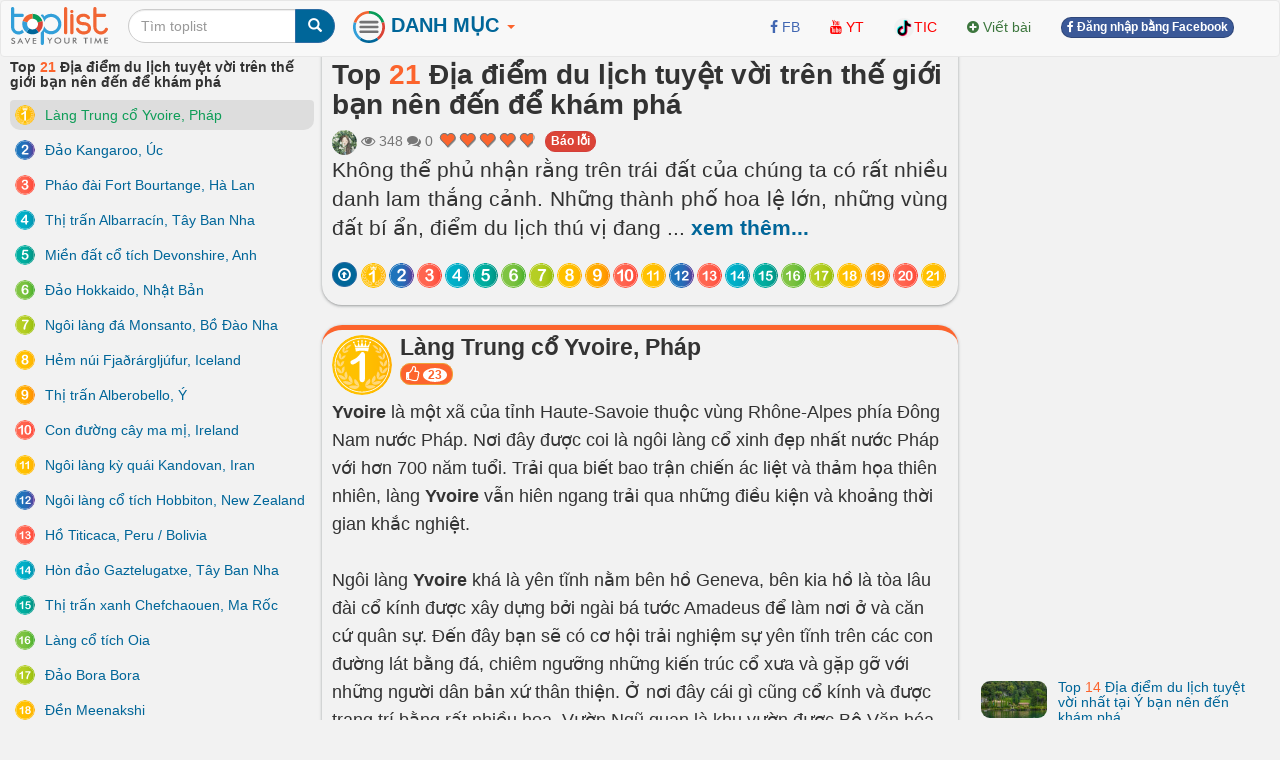

--- FILE ---
content_type: text/html; charset=UTF-8
request_url: https://toplist.vn/top-list/dia-diem-du-lich-tuyet-voi-tren-the-gioi-ban-nen-den-de-kham-pha-5318.htm
body_size: 46196
content:
<!DOCTYPE html>
<html xmlns="http://www.w3.org/1999/xhtml"
      xmlns:og="http://ogp.me/ns#"
      xmlns:fb="https://www.facebook.com/2008/fbml">  
<head>
<title>Top 21 Địa điểm du lịch tuyệt vời trên thế giới bạn nên đến để khám phá - toplist.vn</title>
<meta name="description" content="Không thể phủ nhận rằng trên trái đất của chúng ta có rất nhiều danh lam thắng cảnh. Những thành phố hoa lệ lớn, những vùng đất bí ẩn, điểm du lịch thú vị đang chờ bạn khám phá. Tuy nhiên ở mỗi quốc gia, một số nơi tuyệt đẹp vẫn chưa được nhiều người đến khám phá. Những danh lam thắng cảnh đó như một bí mật chưa được tiết lộ. Đến mỗi địa điểm sau đây bạn sẽ được tiếp xúc với các nền văn hóa đặc trưng, các truyền thống lâu đời và phong tục cổ xưa. Vậy nên bạn hãy tạm xa nơi thành phố hoa lệ để đến với những con đường mòn, những vùng đất xa xôi thú vị khác nhé.. Làng Trung cổ Yvoire, Pháp, Đảo Kangaroo, Úc, Pháo đài Fort Bourtange, Hà Lan, Thị trấn Albarracín, Tây Ban Nha, Miền đất cổ tích Devonshire, Anh, Đảo Hokkaido, Nhật Bản, Ngôi làng đá Monsanto, Bồ Đào Nha, Hẻm núi Fjaðrárgljúfur, Iceland, Thị trấn Alberobello, Ý, Con đường cây ma mị, Ireland, Ngôi làng kỳ quái Kandovan, Iran, Ngôi làng cổ tích Hobbiton, New Zealand, Hồ Titicaca, Peru / Bolivia, Hòn đảo Gaztelugatxe, Tây Ban Nha, Thị trấn xanh Chefchaouen, Ma Rốc, Làng cổ tích Oia, Đảo Bora Bora, Đền Meenakshi, Phượng hoàng cổ trấn, Positano, Thánh đường Sheikh Zayed" >
<meta name="keywords" content="Làng Trung cổ Yvoire, Pháp, Đảo Kangaroo, Úc, Pháo đài Fort Bourtange, Hà Lan, Thị trấn Albarracín, Tây Ban Nha, Miền đất cổ tích Devonshire, Anh, Đảo Hokkaido, Nhật Bản, Ngôi làng đá Monsanto, Bồ Đào Nha, Hẻm núi Fjaðrárgljúfur, Iceland, Thị trấn Alberobello, Ý, Con đường cây ma mị, Ireland, Ngôi làng kỳ quái Kandovan, Iran, Ngôi làng cổ tích Hobbiton, New Zealand, Hồ Titicaca, Peru / Bolivia, Hòn đảo Gaztelugatxe, Tây Ban Nha, Thị trấn xanh Chefchaouen, Ma Rốc, Làng cổ tích Oia, Đảo Bora Bora, Đền Meenakshi, Phượng hoàng cổ trấn, Positano, Thánh đường Sheikh Zayed Top 21 Địa điểm du lịch tuyệt vời trên thế giới bạn nên đến để khám phá - toplist.vn" >
<meta http-equiv="content-type" content="text/html; charset=UTF-8" >
<meta name="robots" content="index, follow">
<meta http-equiv="content-language" content="en" />    
<meta name="generator" content="toplist.vn CMS">
<meta charset="UTF-8">

<meta name="google-site-verification" content="EPUQC-3rOOmkHINHS-QWZjF_BZHGRvHJnQnd7436qdU" />
<meta name="viewport" content="width=device-width, initial-scale=1, maximum-scale=1, user-scalable=no">

<link href="/libs/bootstrap/css/bootstrap_gcl.css?r=68" rel="stylesheet">

<link rel="stylesheet" href="/libs/font-awesome/css/font-awesome.min.css">
<link rel="stylesheet" href="/libs/bootstrap-social.css">

<link href="/libs/rating/css/star-rating.css" media="all" rel="stylesheet" type="text/css" />
<link href="/libs/rating/themes/krajee-gly/theme.css" media="all" rel="stylesheet" type="text/css" />


<script src="/libs/jquery.min.js"></script>
<script src="/libs/bootstrap/js/bootstrap.min.js"></script>
<link href="/libs/jquery-ui.min.css" rel="stylesheet">
<script src="/libs/jquery-ui.min.js"></script>
<script src="/libs/jquery.cookie.js"></script>
<script src="/libs/jquery.form.min.js"></script>
<script src="/libs/autogrow.js"></script>

<link href="/libs/bootstrap-tokenfield/css/bootstrap-tokenfield.min.css" rel="stylesheet">
<link href="/libs/bootstrap-tokenfield/css/tokenfield-typeahead.min.css" rel="stylesheet">
<script src="/libs/bootstrap-tokenfield/bootstrap-tokenfield.min.js"></script>
<script src="/libs/bootbox.min.js"></script>


<link href="/libs/bootstrap3-editable-1.5.1/bootstrap3-editable/css/bootstrap-editable.css" rel="stylesheet"/>
<script src="/libs/bootstrap3-editable-1.5.1/bootstrap3-editable/js/bootstrap-editable.min.js"></script>

<link href="/libs/bootstrap3-editable-1.5.1/inputs-ext/wysihtml5/bootstrap-wysihtml5-0.0.2/bootstrap-wysihtml5-0.0.2.css" rel="stylesheet" type="text/css"></link>
<script src="/libs/bootstrap3-editable-1.5.1/inputs-ext/wysihtml5/bootstrap-wysihtml5-0.0.2/wysihtml5-0.3.0.js"></script>
<script src="/libs/bootstrap3-editable-1.5.1/inputs-ext/wysihtml5/bootstrap-wysihtml5-0.0.2/bootstrap-wysihtml5-0.0.2.js"></script>
<script src="/libs/bootstrap3-editable-1.5.1/inputs-ext/wysihtml5/wysihtml5.js"></script>


<script src="/libs/rating/js/star-rating.js" type="text/javascript"></script>
<script src="/libs/rating/themes/krajee-gly/theme.js"></script>

<script type="text/javascript" src='/libs/jquery.bpopup.js'></script>
<link href="/libs/styles.css?a=886869886" rel="stylesheet">

<script src="/libs/social-share/sharetastic.js"></script>
<link href="/libs/social-share/sharetastic.css" rel="stylesheet">




<link rel="apple-touch-icon" sizes="180x180" href="/apple-touch-icon.png">
<link rel="icon" type="image/png" sizes="32x32" href="/favicon-32x32.png">
<link rel="icon" type="image/png" sizes="16x16" href="/favicon-16x16.png">
<link rel="manifest" href="/site.webmanifest">
<link rel="icon" href="/favicon.ico">
<link rel="shortcut icon" href="/favicon.ico">



<meta property="og:type"               content="article" />
<meta property="og:site_name"               content="toplist.vn" />
<meta property="fb:app_id"               content="312211842489673" />
<meta property="og:url" content="https://toplist.vn/top-list/dia-diem-du-lich-tuyet-voi-tren-the-gioi-ban-nen-den-de-kham-pha-5318.htm" /><link rel="canonical" href="https://toplist.vn/top-list/dia-diem-du-lich-tuyet-voi-tren-the-gioi-ban-nen-den-de-kham-pha-5318.htm" /><meta property="og:title" content="Top 21 Địa điểm du lịch tuyệt vời trên thế giới bạn nên đến để khám phá - toplist.vn" /><meta property="og:description" content="Không thể phủ nhận rằng trên trái đất của chúng ta có rất nhiều danh lam thắng cảnh. Những thành phố hoa lệ lớn, những vùng đất bí ẩn, điểm du lịch thú vị đang chờ bạn khám phá. Tuy nhiên ở mỗi quốc gia, một số nơi tuyệt đẹp vẫn chưa được nhiều người đến khám phá. Những danh lam thắng cảnh đó như một bí mật chưa được tiết lộ. Đến mỗi địa điểm sau đây bạn sẽ được tiếp xúc với các nền văn hóa đặc trưng, các truyền thống lâu đời và phong tục cổ xưa. Vậy nên bạn hãy tạm xa nơi thành phố hoa lệ để đến với những con đường mòn, những vùng đất xa xôi thú vị khác nhé.. Làng Trung cổ Yvoire, Pháp, Đảo Kangaroo, Úc, Pháo đài Fort Bourtange, Hà Lan, Thị trấn Albarracín, Tây Ban Nha, Miền đất cổ tích Devonshire, Anh, Đảo Hokkaido, Nhật Bản, Ngôi làng đá Monsanto, Bồ Đào Nha, Hẻm núi Fjaðrárgljúfur, Iceland, Thị trấn Alberobello, Ý, Con đường cây ma mị, Ireland, Ngôi làng kỳ quái Kandovan, Iran, Ngôi làng cổ tích Hobbiton, New Zealand, Hồ Titicaca, Peru / Bolivia, Hòn đảo Gaztelugatxe, Tây Ban Nha, Thị trấn xanh Chefchaouen, Ma Rốc, Làng cổ tích Oia, Đảo Bora Bora, Đền Meenakshi, Phượng hoàng cổ trấn, Positano, Thánh đường Sheikh Zayed" />
	<meta property="og:image" content="/images/800px/dia-diem-du-lich-tuyet-voi-tren-the-gioi-ban-nen-den-de-kham-pha-48649.jpg" /> 
	<meta property="og:image:secure_url" content="/images/800px/dia-diem-du-lich-tuyet-voi-tren-the-gioi-ban-nen-den-de-kham-pha-48649.jpg" />
	<meta property="og:image:type" content="image/jpeg" />
	<meta property="og:image:width" content="800" />
	<meta property="og:image:height" content="535" />
	<meta property="og:image:alt" content="Địa điểm du lịch tuyệt vời trên thế giới bạn nên đến để khám phá" />
	<meta property="og:image" content="/images/800px/lang-trung-co-yvoire-phap-50628.jpg" /> <meta property="og:image" content="/images/800px/dao-kangaroo-uc-50644.jpg" /> <meta property="og:image" content="/images/800px/phao-dai-fort-bourtange-ha-lan-50646.jpg" /> <meta property="og:image" content="/images/800px/thi-tran-albarracin-tay-ban-nha-50652.jpg" /> <meta property="og:image" content="/images/800px/mien-dat-co-tich-devonshire-anh-50704.jpg" /> <meta property="og:image" content="/images/800px/dao-hokkaido-nhat-ban-50761.jpg" /> <meta property="og:image" content="/images/800px/ngoi-lang-da-monsanto-bo-dao-nha-50844.jpg" /> <meta property="og:image" content="/images/800px/hem-nui-fjarargljufur-iceland-50975.jpg" /> <meta property="og:image" content="/images/800px/thi-tran-alberobello-y-50999.jpg" /> <meta property="og:image" content="/images/800px/con-duong-cay-ma-mi-ireland-51058.jpg" /> <meta property="og:image" content="/images/800px/ngoi-lang-ky-quai-kandovan-iran-51097.jpg" /> <meta property="og:image" content="/images/800px/ngoi-lang-co-tich-hobbiton-new-zealand-51122.jpg" /> <meta property="og:image" content="/images/800px/ho-titicaca-peru-bolivia-51225.jpg" /> <meta property="og:image" content="/images/800px/hon-dao-gaztelugatxe-tay-ban-nha-51242.jpg" /> <meta property="og:image" content="/images/800px/thi-tran-xanh-chefchaouen-ma-roc-51267.jpg" /> <meta property="og:image" content="/images/800px/lang-co-tich-oia-517410.jpg" /> <meta property="og:image" content="/images/800px/dao-bora-bora-517417.jpg" /> <meta property="og:image" content="/images/800px/den-meenakshi-517423.jpg" /> <meta property="og:image" content="/images/800px/phuong-hoang-co-tran-517425.jpg" /> <meta property="og:image" content="/images/800px/positano-517427.jpg" /> <meta property="og:image" content="/images/800px/thanh-duong-sheikh-zayed-517429.jpg" /> 

<script type="application/ld+json">{
    "@context": "https://schema.org/",
    "@type": "CreativeWorkSeries",
    "name": "Top 21 Địa điểm du lịch tuyệt vời trên thế giới bạn nên đến để khám phá ",
    "aggregateRating": {
        "@type": "AggregateRating",
        "ratingValue": "4.8",
        "bestRating": "5",
        "ratingCount": "5"
    }
}</script>

<script type="application/ld+json">
{
  "@context": "https://schema.org",
  "@type": "ItemList",
  "itemListElement": [
    "Làng Trung cổ Yvoire, Pháp",
								"Đảo Kangaroo, Úc",
								"Pháo đài Fort Bourtange, Hà Lan",
								"Thị trấn Albarracín, Tây Ban Nha",
								"Miền đất cổ tích Devonshire, Anh",
								"Đảo Hokkaido, Nhật Bản",
								"Ngôi làng đá Monsanto, Bồ Đào Nha",
								"Hẻm núi Fjaðrárgljúfur, Iceland",
								"Thị trấn Alberobello, Ý",
								"Con đường cây ma mị, Ireland",
								"Ngôi làng kỳ quái Kandovan, Iran",
								"Ngôi làng cổ tích Hobbiton, New Zealand",
								"Hồ Titicaca, Peru \/ Bolivia",
								"Hòn đảo Gaztelugatxe, Tây Ban Nha",
								"Thị trấn xanh Chefchaouen, Ma Rốc",
								"Làng cổ tích Oia",
								"Đảo Bora Bora",
								"Đền Meenakshi",
								"Phượng hoàng cổ trấn",
								"Positano",
								"Thánh đường Sheikh Zayed"
  ],
  "itemListOrder": "https://schema.org/ItemListOrderDescending",
  "name": "Top 21 Địa điểm du lịch tuyệt vời trên thế giới bạn nên đến để khám phá ",
  "numberOfItems": "21"
}
</script>

<script type="application/ld+json">
{
  "@context": "https://schema.org/",
  "@type": "Person",
  "name": "Trán Dô",
  "url": "https://toplist.vn//tac-gia/trán-dô-50463/",
  "image": "https://toplist.vn/images/avatars/50463.jpg",
  "jobTitle": "Copywriter",
  "worksFor": {
    "@type": "Organization",
    "name": "Công Ty cổ Phần Toplist"
  }  
}
</script>



<script type="application/ld+json">
  {
    "@context": "https://schema.org",
    "@type": "BreadcrumbList",
    "itemListElement": [{
      "@type": "ListItem",
      "position": 1,
      "name": "toplist.vn",
      "item": "https://toplist.vn/"
    },{
      "@type": "ListItem",
      "position": 2,
      "name": "Top 21 Địa điểm du lịch tuyệt vời trên thế giới bạn nên đến để khám phá"
    }]
  }
</script>

<script type="application/ld+json">
{
    "@context": "https://schema.org",
    "@type": "Organization",
    "url": "https://toplist.vn/",
    "name": "Công Ty cổ Phần Toplist",
    "logo": "https://toplist.vn/images/logo.svg"
}
</script>

<script type="application/ld+json">
{
    "@context": "https://schema.org",
    "@type": "LocalBusiness",
    "name": "Công Ty cổ Phần Toplist",
    "image": "https://toplist.vn/images/logo.svg",
    "@id": "https://toplist.vn/images/logo.svg",
    "url": "https://toplist.vn/",
    "address": {
        "@type": "PostalAddress",
        "streetAddress": "Tầng 3-4, Tòa nhà Việt Tower, số 01 Phố Thái Hà, Phường Trung Liệt, Quận Đống Đa, Thành phố Hà Nội",
        "addressLocality": "Hà Nội",
        "postalCode": "100000",
        "addressCountry": "VN"
    },
    "geo": {
        "@type": "GeoCoordinates",
        "latitude": 21.0091709952721,
        "longitude": 105.82392078194857
    },
    "openingHoursSpecification": {
        "@type": "OpeningHoursSpecification",
        "dayOfWeek": [
            "Monday",
            "Tuesday",
            "Wednesday",
            "Thursday",
            "Friday"
        ],
        "opens": "09:00",
        "closes": "18:00"
    },
    "sameAs": "https://www.facebook.com/Toplist.vnn" 
}
</script>


<script src='https://www.google.com/recaptcha/api.js'></script>

<!-- Global site tag (gtag.js) - Google Analytics -->
<script async src="https://www.googletagmanager.com/gtag/js?id=G-PBCRK6RTHJ"></script>
<script>
  window.dataLayer = window.dataLayer || [];
  function gtag(){dataLayer.push(arguments);}
  gtag('js', new Date());

  gtag('config', 'G-PBCRK6RTHJ');
</script>


</head>
<body style="background: #f2f2f2;" id="body">
<a name="toppage"></a>

    <div id="fb-root"></div>
    <script>(function(d, s, id) {
            var js, fjs = d.getElementsByTagName(s)[0];
            if (d.getElementById(id)) return;
            js = d.createElement(s); js.id = id;
            js.src = "//connect.facebook.net/vi_VN/sdk.js#xfbml=1&version=v2.7&appId=312211842489673";
            fjs.parentNode.insertBefore(js, fjs);
        }(document, 'script', 'facebook-jssdk'));
    </script>

    <nav id="header_nav" class="navbar navbar-default " role="navigation" style="margin-bottom: 0px;z-index: 1000;">
    <div class="container-fluid" style="padding: 0px;" >
        <div class="content-cover">
    
            <!-- Brand and toggle get grouped for better mobile display -->
            <div class="navbar-header">
                <button style="margin-left:10px; border-radius: 50%; border:none;padding: 0px;" type="button" class="navbar-toggle" data-toggle="collapse" data-target="#bs-example-navbar-collapse-1">
                    <span class="sr-only">Toggle navigation</span>
                    <img src="/images/top-bt.svg" height="32px">
                </button>
                <a class="navbar-brand" href="https://toplist.vn"><img class="logo" alt="toplist.vn" src="/images/logo.svg" height="38px" ></a>
               <div class="navbar-left" style="margin:8px 10px 0px 10px;">
               <form class="form-inline" role="search">
                    <div class="input-group">
                        <input  value="" type="text" class="form-control" placeholder="Tìm toplist" name="q" id="q">
                        <div class="input-group-btn">
                            <button class="btn btn-primary" id= "search_button" type="submit"><i class="glyphicon glyphicon-search"></i></button>
                        </div>
                    </div>
                </form>    
                </div>        
            </div>

            <!-- Collect the nav links, forms, and other content for toggling -->
            <div class="collapse navbar-collapse" id="bs-example-navbar-collapse-1">
                
 <ul class="nav navbar-nav">

    <li class="dropdown dropdown_hover">
        <a href="#" class="dropdown-toggle" data-toggle="dropdown" style="padding: 10px 8px 11px 8px;"><B style="color:#006699;font-size: 20px;"><img src="/images/top-bt.svg" height="32px"> DANH MỤC <b style="color:#FC642D;" class="caret"></b></B></a>
        <div class="dropdown-menu main-dropdown-menu" >

            <a href="/moi-nhat/"><span class="label label-warning" style="margin-bottom:6px;">Mới nhất</span></a>
            <a href="/hot-tuan/"><span class="label label-warning" style="margin-bottom:6px;">Hot tuần này</span></a>
            <a href="/hot-tuan-truoc/"><span class="label label-warning" style="margin-bottom:6px;">Hot tuần trước</span></a>
            <a href="/hot-thang/"><span class="label label-warning" style="margin-bottom:6px;">Hot tháng này</span></a>
            <a href="/hot-nhat/"><span class="label label-warning" style="margin-bottom:6px;">Hot tháng trước</span></a>
            <div class="item_dsp_row" style="margin-top: 8px;margin-bottom: 8px;"></div>

            <a href="/top-lists/du-lịch/"><span class="label label-success" style="margin-bottom:6px;">Du Lịch</span></a> <a href="/top-lists/phim/"><span class="label label-success" style="margin-bottom:6px;">Phim</span></a> <a href="/top-lists/sức-khỏe/"><span class="label label-success" style="margin-bottom:6px;">Sức Khỏe</span></a> <a href="/top-lists/làm-đẹp/"><span class="label label-success" style="margin-bottom:6px;">Làm Đẹp</span></a> <a href="/top-lists/ẩm-thực/"><span class="label label-success" style="margin-bottom:6px;">Ẩm Thực</span></a> <a href="/top-lists/tết/"><span class="label label-success" style="margin-bottom:6px;">Tết</span></a> <a href="/top-lists/thời-trang/"><span class="label label-success" style="margin-bottom:6px;">Thời Trang</span></a> <a href="/top-lists/tình-yêu/"><span class="label label-success" style="margin-bottom:6px;">Tình Yêu</span></a> <a href="/top-lists/giải-trí/"><span class="label label-success" style="margin-bottom:6px;">Giải Trí</span></a> <a href="/top-lists/shop/"><span class="label label-success" style="margin-bottom:6px;">Shop</span></a> <a href="/top-lists/dịch-vụ/"><span class="label label-success" style="margin-bottom:6px;">Dịch Vụ</span></a> <a href="/top-lists/đặc-sản/"><span class="label label-success" style="margin-bottom:6px;">Đặc Sản</span></a> <a href="/top-lists/mua-sắm/"><span class="label label-success" style="margin-bottom:6px;">Mua Sắm</span></a> <a href="/top-lists/valentine/"><span class="label label-success" style="margin-bottom:6px;">Valentine</span></a> <a href="/top-lists/công-nghệ/"><span class="label label-success" style="margin-bottom:6px;">Công Nghệ</span></a> <a href="/top-lists/văn-hóa/"><span class="label label-success" style="margin-bottom:6px;">Văn Hóa</span></a>                     <div class="item_dsp_row" style="margin-top: 8px;margin-bottom: 8px;"></div>
            <a href="/top-lists/thế-giới/"><span class="label label-info" style="margin-bottom:6px;" >Thế Giới</span></a> <a href="/top-lists/việt-nam/"><span class="label label-info" style="margin-bottom:6px;" >Việt Nam</span></a> <a href="/top-lists/đà-nẵng/"><span class="label label-info" style="margin-bottom:6px;" >Đà Nẵng</span></a> <a href="/top-lists/tp-hồ-chí-minh/"><span class="label label-info" style="margin-bottom:6px;" >Tp Hồ Chí Minh</span></a> <a href="/top-lists/hải-phòng/"><span class="label label-info" style="margin-bottom:6px;" >Hải Phòng</span></a> <a href="/top-lists/huế/"><span class="label label-info" style="margin-bottom:6px;" >Huế</span></a> <a href="/top-lists/cần-thơ/"><span class="label label-info" style="margin-bottom:6px;" >Cần Thơ</span></a> <a href="/top-lists/nghệ-an/"><span class="label label-info" style="margin-bottom:6px;" >Nghệ An</span></a> <a href="/top-lists/hà-giang/"><span class="label label-info" style="margin-bottom:6px;" >Hà Giang</span></a> <a href="/top-lists/thái-bình/"><span class="label label-info" style="margin-bottom:6px;" >Thái Bình</span></a> <a href="/top-lists/vũng-tàu/"><span class="label label-info" style="margin-bottom:6px;" >Vũng Tàu</span></a> <a href="/top-lists/nam-định/"><span class="label label-info" style="margin-bottom:6px;" >Nam Định</span></a> <a href="/top-lists/quảng-ninh/"><span class="label label-info" style="margin-bottom:6px;" >Quảng Ninh</span></a> <a href="/top-lists/sapa/"><span class="label label-info" style="margin-bottom:6px;" >Sapa</span></a> <a href="/top-lists/bắc-giang/"><span class="label label-info" style="margin-bottom:6px;" >Bắc Giang</span></a> <a href="/top-lists/vĩnh-long/"><span class="label label-info" style="margin-bottom:6px;" >Vĩnh Long</span></a>                      <div class="item_dsp_row" style="margin-top: 8px;margin-bottom: 8px;"></div> 
            <a href="/top-lists/đẹp-nhất/"><span class="label label-primary" style="margin-bottom:6px;">Đẹp Nhất</span></a> <a href="/top-lists/tốt-nhất/"><span class="label label-primary" style="margin-bottom:6px;">Tốt Nhất</span></a> <a href="/top-lists/hay-nhất/"><span class="label label-primary" style="margin-bottom:6px;">Hay Nhất</span></a> <a href="/top-lists/ngon-nhất/"><span class="label label-primary" style="margin-bottom:6px;">Ngon Nhất</span></a> <a href="/top-lists/nhất-thế-giới/"><span class="label label-primary" style="margin-bottom:6px;">Nhất Thế Giới</span></a> <a href="/top-lists/nhất-việt-nam/"><span class="label label-primary" style="margin-bottom:6px;">Nhất Việt Nam</span></a> <a href="/top-lists/hiệu-quả-nhất/"><span class="label label-primary" style="margin-bottom:6px;">Hiệu Quả Nhất</span></a> <a href="/top-lists/thú-vị-nhất/"><span class="label label-primary" style="margin-bottom:6px;">Thú Vị Nhất</span></a> <a href="/top-lists/rẻ-nhất/"><span class="label label-primary" style="margin-bottom:6px;">Rẻ Nhất</span></a> <a href="/top-lists/phim-hay-nhất/"><span class="label label-primary" style="margin-bottom:6px;">Phim Hay Nhất</span></a> <a href="/top-lists/bánh-ngon-nhất/"><span class="label label-primary" style="margin-bottom:6px;">Bánh Ngon Nhất</span></a> <a href="/top-lists/nhà-đẹp-nhất/"><span class="label label-primary" style="margin-bottom:6px;">Nhà Đẹp Nhất</span></a> <a href="/top-lists/xinh-đẹp-nhất/"><span class="label label-primary" style="margin-bottom:6px;">Xinh Đẹp Nhất</span></a> <a href="/top-lists/nhạc-hay-nhất/"><span class="label label-primary" style="margin-bottom:6px;">Nhạc Hay Nhất</span></a> <a href="/top-lists/truyện-hay-nhất/"><span class="label label-primary" style="margin-bottom:6px;">Truyện Hay Nhất</span></a> 
        </div>
    </li>



</ul>


                <div class="col-sm-3 col-md-3">
 
                </div>
                <ul class="nav navbar-nav navbar-right">      
                    <li><a rel="nofollow" target="_blank" href="https://www.facebook.com/Toplist.vnn/"> <i class="fa fa-facebook" style="color:#4267B2;" ></i> <span style="color:#4267B2;">FB</span></a></li>   
                    <li><a rel="nofollow"  target="_blank" href="https://www.youtube.com/channel/UCAPlrjNwdx3z1G1c2wvTUXA"><i class="fa fa-youtube" style="color:#FF0000;" ></i> <span style="color:#FF0000;">YT</span></a></li>
                    <li><a  rel="nofollow"  target="_blank" href="https://www.tiktok.com/@toplistvn"><img src="/images/tiktok.png" height="20px" class="img-circle"><span style="color:#FF0000;">TIC</span></a></li>                     
                    <li><a  href="/?a=ACC&acc=POST&post=S"   ><i class="fa fa-plus-circle text-success" ></i> <span class="text-success"><span>Viết bài</span></a></li>

                    
                                                                <li><a href="/account/facebook_login.html" ><span class="btn btn-facebook btn-facebook-size" ><i class='fa fa-facebook'></i> Đăng nhập bằng Facebook</a></span></li>
                    
                    <li><a href="#"></a></li>
                </ul>

            </div><!-- /.navbar-collapse -->
        </div><!-- /content-cover-->
    </div>
    </nav>

<div class="container-fluid" style="background: #f2f2f2;padding: 0px;margin-right: auto;margin-left: auto;">
<div class="content-cover">
    <div class="row" style="margin:0px;">
        <div id="col_left" class="col-xs-12 col-lg-3 visible-lg" >      
            <h1 style="margin-top: 0px;font-size:14px ;">Top <span class='top_number'>21</span> Địa điểm du lịch tuyệt vời trên thế giới bạn nên đến để khám phá</h1>
            <ol class="list-group" >
                <li id="li-menu-43792" class="list-group-item post-left-menu" >  <a  id="li-menu-a-43792"  href="#item43792" class="top_link top-left-link"><img id="li-menu-img-43792" width="20px" align="left" alt="Top 1" class="img-circle" src="/images/numbers/1.svg"><span id="li-menu-span-43792" > Làng Trung cổ Yvoire, Pháp</span></a></li><li id="li-menu-43797" class="list-group-item post-left-menu" >  <a  id="li-menu-a-43797"  href="#item43797" class="top_link top-left-link"><img id="li-menu-img-43797" width="20px" align="left" alt="Top 2" class="img-circle" src="/images/numbers/2.svg"><span id="li-menu-span-43797" > Đảo Kangaroo, Úc</span></a></li><li id="li-menu-43799" class="list-group-item post-left-menu" >  <a  id="li-menu-a-43799"  href="#item43799" class="top_link top-left-link"><img id="li-menu-img-43799" width="20px" align="left" alt="Top 3" class="img-circle" src="/images/numbers/3.svg"><span id="li-menu-span-43799" > Pháo đài Fort Bourtange, Hà Lan</span></a></li><li id="li-menu-43801" class="list-group-item post-left-menu" >  <a  id="li-menu-a-43801"  href="#item43801" class="top_link top-left-link"><img id="li-menu-img-43801" width="20px" align="left" alt="Top 4" class="img-circle" src="/images/numbers/4.svg"><span id="li-menu-span-43801" > Thị trấn Albarracín, Tây Ban Nha</span></a></li><li id="li-menu-43835" class="list-group-item post-left-menu" >  <a  id="li-menu-a-43835"  href="#item43835" class="top_link top-left-link"><img id="li-menu-img-43835" width="20px" align="left" alt="Top 5" class="img-circle" src="/images/numbers/5.svg"><span id="li-menu-span-43835" > Miền đất cổ tích Devonshire, Anh</span></a></li><li id="li-menu-43898" class="list-group-item post-left-menu" >  <a  id="li-menu-a-43898"  href="#item43898" class="top_link top-left-link"><img id="li-menu-img-43898" width="20px" align="left" alt="Top 6" class="img-circle" src="/images/numbers/6.svg"><span id="li-menu-span-43898" > Đảo Hokkaido, Nhật Bản</span></a></li><li id="li-menu-43975" class="list-group-item post-left-menu" >  <a  id="li-menu-a-43975"  href="#item43975" class="top_link top-left-link"><img id="li-menu-img-43975" width="20px" align="left" alt="Top 7" class="img-circle" src="/images/numbers/7.svg"><span id="li-menu-span-43975" > Ngôi làng đá Monsanto, Bồ Đào Nha</span></a></li><li id="li-menu-44066" class="list-group-item post-left-menu" >  <a  id="li-menu-a-44066"  href="#item44066" class="top_link top-left-link"><img id="li-menu-img-44066" width="20px" align="left" alt="Top 8" class="img-circle" src="/images/numbers/8.svg"><span id="li-menu-span-44066" > Hẻm núi Fjaðrárgljúfur, Iceland</span></a></li><li id="li-menu-44085" class="list-group-item post-left-menu" >  <a  id="li-menu-a-44085"  href="#item44085" class="top_link top-left-link"><img id="li-menu-img-44085" width="20px" align="left" alt="Top 9" class="img-circle" src="/images/numbers/9.svg"><span id="li-menu-span-44085" > Thị trấn Alberobello, Ý</span></a></li><li id="li-menu-44151" class="list-group-item post-left-menu" >  <a  id="li-menu-a-44151"  href="#item44151" class="top_link top-left-link"><img id="li-menu-img-44151" width="20px" align="left" alt="Top 10" class="img-circle" src="/images/numbers/10.svg"><span id="li-menu-span-44151" > Con đường cây ma mị, Ireland</span></a></li><li id="li-menu-44180" class="list-group-item post-left-menu" >  <a  id="li-menu-a-44180"  href="#item44180" class="top_link top-left-link"><img id="li-menu-img-44180" width="20px" align="left" alt="Top 11" class="img-circle" src="/images/numbers/11.svg"><span id="li-menu-span-44180" > Ngôi làng kỳ quái Kandovan, Iran</span></a></li><li id="li-menu-44199" class="list-group-item post-left-menu" >  <a  id="li-menu-a-44199"  href="#item44199" class="top_link top-left-link"><img id="li-menu-img-44199" width="20px" align="left" alt="Top 12" class="img-circle" src="/images/numbers/12.svg"><span id="li-menu-span-44199" > Ngôi làng cổ tích Hobbiton, New Zealand</span></a></li><li id="li-menu-44302" class="list-group-item post-left-menu" >  <a  id="li-menu-a-44302"  href="#item44302" class="top_link top-left-link"><img id="li-menu-img-44302" width="20px" align="left" alt="Top 13" class="img-circle" src="/images/numbers/13.svg"><span id="li-menu-span-44302" > Hồ Titicaca, Peru / Bolivia</span></a></li><li id="li-menu-44317" class="list-group-item post-left-menu" >  <a  id="li-menu-a-44317"  href="#item44317" class="top_link top-left-link"><img id="li-menu-img-44317" width="20px" align="left" alt="Top 14" class="img-circle" src="/images/numbers/14.svg"><span id="li-menu-span-44317" > Hòn đảo Gaztelugatxe, Tây Ban Nha</span></a></li><li id="li-menu-44331" class="list-group-item post-left-menu" >  <a  id="li-menu-a-44331"  href="#item44331" class="top_link top-left-link"><img id="li-menu-img-44331" width="20px" align="left" alt="Top 15" class="img-circle" src="/images/numbers/15.svg"><span id="li-menu-span-44331" > Thị trấn xanh Chefchaouen, Ma Rốc</span></a></li><li id="li-menu-335667" class="list-group-item post-left-menu" >  <a  id="li-menu-a-335667"  href="#item335667" class="top_link top-left-link"><img id="li-menu-img-335667" width="20px" align="left" alt="Top 16" class="img-circle" src="/images/numbers/16.svg"><span id="li-menu-span-335667" > Làng cổ tích Oia</span></a></li><li id="li-menu-335668" class="list-group-item post-left-menu" >  <a  id="li-menu-a-335668"  href="#item335668" class="top_link top-left-link"><img id="li-menu-img-335668" width="20px" align="left" alt="Top 17" class="img-circle" src="/images/numbers/17.svg"><span id="li-menu-span-335668" > Đảo Bora Bora</span></a></li><li id="li-menu-335669" class="list-group-item post-left-menu" >  <a  id="li-menu-a-335669"  href="#item335669" class="top_link top-left-link"><img id="li-menu-img-335669" width="20px" align="left" alt="Top 18" class="img-circle" src="/images/numbers/18.svg"><span id="li-menu-span-335669" > Đền Meenakshi</span></a></li><li id="li-menu-335670" class="list-group-item post-left-menu" >  <a  id="li-menu-a-335670"  href="#item335670" class="top_link top-left-link"><img id="li-menu-img-335670" width="20px" align="left" alt="Top 19" class="img-circle" src="/images/numbers/19.svg"><span id="li-menu-span-335670" > Phượng hoàng cổ trấn</span></a></li><li id="li-menu-335671" class="list-group-item post-left-menu" >  <a  id="li-menu-a-335671"  href="#item335671" class="top_link top-left-link"><img id="li-menu-img-335671" width="20px" align="left" alt="Top 20" class="img-circle" src="/images/numbers/20.svg"><span id="li-menu-span-335671" > Positano</span></a></li><li id="li-menu-335672" class="list-group-item post-left-menu" >  <a  id="li-menu-a-335672"  href="#item335672" class="top_link top-left-link"><img id="li-menu-img-335672" width="20px" align="left" alt="Top 21" class="img-circle" src="/images/numbers/21.svg"><span id="li-menu-span-335672" > Thánh đường Sheikh Zayed</span></a></li>            </ol>
            <div style="display: grid;grid-template-columns: 88px auto;" ><a href="https://toplist.vn"><img class="logo" alt="toplist.vn" src="/images/logo.svg" height="38px" ></a> <div style="margin:auto 10px auto 10px;"><div class="sharetastic"></div></div></div>
            
        </div>
        <div id="col_center"  class="col-xs-12 col-lg-6" >
            <div class="post_content">
                <div class="post_header box_shadow" style="margin-top:-20px; padding-top: 30px;z-index: 10;">
                    <h1 style="margin-top: 0px;">Top <span class='top_number'>21</span> Địa điểm du lịch tuyệt vời trên thế giới bạn nên đến để khám phá</h1>
                                        <div class="text-muted" style="" >
                        <a title = "Trán Dô" href="/tac-gia/trán-dô-50463/" ><img width=25px height=25px class="user_avatar_link" src="/images/avatars/50463.jpg" alt="Trán Dô" ></a>                                                
                        <i class="fa fa-eye" aria-hidden="true"></i> 348                        <i class="fa fa-comments" aria-hidden="true"></i> 0      
                        <input id="post_rating" type="text" showclear=false showcaption=false class="rating rating-loading" value="4.8" data-size="xs" data-theme="krajee-gly" title="">
                        <span id="favorite_bt_cover"></span>

                        <span style="padding-bottom:6px;"><span class="fb-share-button" data-href="https://toplist.vn/top-list/dia-diem-du-lich-tuyet-voi-tren-the-gioi-ban-nen-den-de-kham-pha-5318.htm" data-layout="button_count" data-size="small"  data-mobile-iframe="true"></span></span>
                        <a href="/?a=POST&post=ERR&post_id=5318" class="btn btn-danger btn-facebook-size" id="error_report" status="1" >Báo lỗi</a>
                        
                    </div>        

                    <div class="post_dsp_desc" style="text-align: justify;">
                        <p class="lead">
                        Không thể phủ nhận rằng trên trái đất của chúng ta có rất nhiều danh lam thắng cảnh. Những thành phố hoa lệ lớn, những vùng đất bí ẩn, điểm du lịch thú vị đang <span id="dt_btn" class="read-more-span">... <a id="a_dt_btn" class="read-more-a">xem thêm...</a></span><span id="last_ct" class="hidden read-more-content">chờ bạn khám phá. Tuy nhiên ở mỗi quốc gia, một số nơi tuyệt đẹp vẫn chưa được nhiều người đến khám phá. Những danh lam thắng cảnh đó như một bí mật chưa được tiết lộ. Đến mỗi địa điểm sau đây bạn sẽ được tiếp xúc với các nền văn hóa đặc trưng, các truyền thống lâu đời và phong tục cổ xưa. Vậy nên bạn hãy tạm xa nơi thành phố hoa lệ để đến với những con đường mòn, những vùng đất xa xôi thú vị khác nhé.</span>                        </p>
                    </div>

                    <div class="visible-xs-block  visible-xs-inline"></div>
                    <div></div>
                    <div>
                        <span id="circle_link" style="margin-top:8px;" class="visible-xs-block visible-md-inline visible-lg-inline visible-sm-inline "><a data-toggle="popover" data-placement="top"  data-trigger="hover" data-content="go top"  href="#toppage" class="btn btn-circle-sm btn-primary post-circle-link"><i style="color:white" class="fa fa-arrow-circle-o-up" aria-hidden="true"></i></a><a data-toggle="popover" data-placement="top"  data-trigger="hover" data-content="Làng Trung cổ Yvoire, Pháp" class="btn btn-circle-sm post-circle-link top_link"  href="#item43792" > <img id="img-circle-menu-43792" align="left" alt="Top 1" class="img-circle img-menu" src="/images/numbers/1.svg"></a><a data-toggle="popover" data-placement="top"  data-trigger="hover" data-content="Đảo Kangaroo, Úc" class="btn btn-circle-sm post-circle-link top_link"  href="#item43797" > <img id="img-circle-menu-43797" align="left" alt="Top 2" class="img-circle img-menu" src="/images/numbers/2.svg"></a><a data-toggle="popover" data-placement="top"  data-trigger="hover" data-content="Pháo đài Fort Bourtange, Hà Lan" class="btn btn-circle-sm post-circle-link top_link"  href="#item43799" > <img id="img-circle-menu-43799" align="left" alt="Top 3" class="img-circle img-menu" src="/images/numbers/3.svg"></a><a data-toggle="popover" data-placement="top"  data-trigger="hover" data-content="Thị trấn Albarracín, Tây Ban Nha" class="btn btn-circle-sm post-circle-link top_link"  href="#item43801" > <img id="img-circle-menu-43801" align="left" alt="Top 4" class="img-circle img-menu" src="/images/numbers/4.svg"></a><a data-toggle="popover" data-placement="top"  data-trigger="hover" data-content="Miền đất cổ tích Devonshire, Anh" class="btn btn-circle-sm post-circle-link top_link"  href="#item43835" > <img id="img-circle-menu-43835" align="left" alt="Top 5" class="img-circle img-menu" src="/images/numbers/5.svg"></a><a data-toggle="popover" data-placement="top"  data-trigger="hover" data-content="Đảo Hokkaido, Nhật Bản" class="btn btn-circle-sm post-circle-link top_link"  href="#item43898" > <img id="img-circle-menu-43898" align="left" alt="Top 6" class="img-circle img-menu" src="/images/numbers/6.svg"></a><a data-toggle="popover" data-placement="top"  data-trigger="hover" data-content="Ngôi làng đá Monsanto, Bồ Đào Nha" class="btn btn-circle-sm post-circle-link top_link"  href="#item43975" > <img id="img-circle-menu-43975" align="left" alt="Top 7" class="img-circle img-menu" src="/images/numbers/7.svg"></a><a data-toggle="popover" data-placement="top"  data-trigger="hover" data-content="Hẻm núi Fjaðrárgljúfur, Iceland" class="btn btn-circle-sm post-circle-link top_link"  href="#item44066" > <img id="img-circle-menu-44066" align="left" alt="Top 8" class="img-circle img-menu" src="/images/numbers/8.svg"></a><a data-toggle="popover" data-placement="top"  data-trigger="hover" data-content="Thị trấn Alberobello, Ý" class="btn btn-circle-sm post-circle-link top_link"  href="#item44085" > <img id="img-circle-menu-44085" align="left" alt="Top 9" class="img-circle img-menu" src="/images/numbers/9.svg"></a><a data-toggle="popover" data-placement="top"  data-trigger="hover" data-content="Con đường cây ma mị, Ireland" class="btn btn-circle-sm post-circle-link top_link"  href="#item44151" > <img id="img-circle-menu-44151" align="left" alt="Top 10" class="img-circle img-menu" src="/images/numbers/10.svg"></a><a data-toggle="popover" data-placement="top"  data-trigger="hover" data-content="Ngôi làng kỳ quái Kandovan, Iran" class="btn btn-circle-sm post-circle-link top_link"  href="#item44180" > <img id="img-circle-menu-44180" align="left" alt="Top 11" class="img-circle img-menu" src="/images/numbers/11.svg"></a><a data-toggle="popover" data-placement="top"  data-trigger="hover" data-content="Ngôi làng cổ tích Hobbiton, New Zealand" class="btn btn-circle-sm post-circle-link top_link"  href="#item44199" > <img id="img-circle-menu-44199" align="left" alt="Top 12" class="img-circle img-menu" src="/images/numbers/12.svg"></a><a data-toggle="popover" data-placement="top"  data-trigger="hover" data-content="Hồ Titicaca, Peru / Bolivia" class="btn btn-circle-sm post-circle-link top_link"  href="#item44302" > <img id="img-circle-menu-44302" align="left" alt="Top 13" class="img-circle img-menu" src="/images/numbers/13.svg"></a><a data-toggle="popover" data-placement="top"  data-trigger="hover" data-content="Hòn đảo Gaztelugatxe, Tây Ban Nha" class="btn btn-circle-sm post-circle-link top_link"  href="#item44317" > <img id="img-circle-menu-44317" align="left" alt="Top 14" class="img-circle img-menu" src="/images/numbers/14.svg"></a><a data-toggle="popover" data-placement="top"  data-trigger="hover" data-content="Thị trấn xanh Chefchaouen, Ma Rốc" class="btn btn-circle-sm post-circle-link top_link"  href="#item44331" > <img id="img-circle-menu-44331" align="left" alt="Top 15" class="img-circle img-menu" src="/images/numbers/15.svg"></a><a data-toggle="popover" data-placement="top"  data-trigger="hover" data-content="Làng cổ tích Oia" class="btn btn-circle-sm post-circle-link top_link"  href="#item335667" > <img id="img-circle-menu-335667" align="left" alt="Top 16" class="img-circle img-menu" src="/images/numbers/16.svg"></a><a data-toggle="popover" data-placement="top"  data-trigger="hover" data-content="Đảo Bora Bora" class="btn btn-circle-sm post-circle-link top_link"  href="#item335668" > <img id="img-circle-menu-335668" align="left" alt="Top 17" class="img-circle img-menu" src="/images/numbers/17.svg"></a><a data-toggle="popover" data-placement="top"  data-trigger="hover" data-content="Đền Meenakshi" class="btn btn-circle-sm post-circle-link top_link"  href="#item335669" > <img id="img-circle-menu-335669" align="left" alt="Top 18" class="img-circle img-menu" src="/images/numbers/18.svg"></a><a data-toggle="popover" data-placement="top"  data-trigger="hover" data-content="Phượng hoàng cổ trấn" class="btn btn-circle-sm post-circle-link top_link"  href="#item335670" > <img id="img-circle-menu-335670" align="left" alt="Top 19" class="img-circle img-menu" src="/images/numbers/19.svg"></a><a data-toggle="popover" data-placement="top"  data-trigger="hover" data-content="Positano" class="btn btn-circle-sm post-circle-link top_link"  href="#item335671" > <img id="img-circle-menu-335671" align="left" alt="Top 20" class="img-circle img-menu" src="/images/numbers/20.svg"></a><a data-toggle="popover" data-placement="top"  data-trigger="hover" data-content="Thánh đường Sheikh Zayed" class="btn btn-circle-sm post-circle-link top_link"  href="#item335672" > <img id="img-circle-menu-335672" align="left" alt="Top 21" class="img-circle img-menu" src="/images/numbers/21.svg"></a></span>
                    </div>
                </div>

                 


                <ol class="list-unstyled" ><li id="li-data-43792">
        <a name="item43792"></a>
        <div class="post_top box_shadow">
            <div class="head-top-title" >
              <img width="60px" alt="Top 1" class="img-circle" src="/images/numbers/1.svg">
              <div >
                <!-- <h3 class="media-heading text-left" ><a href="/top/lang-trung-co-yvoire-phap-43792.htm" >Làng Trung cổ Yvoire, Pháp</a></h3>-->
                <h3 class="media-heading text-left" >Làng Trung cổ Yvoire, Pháp</h3>

                <button class="btn btn-xs vote_this_bt btn-warning top-small-btn" id ="vote_this_bt_43792" data_id="43792" type="button">
                  <i class="fa fa-lg fa-thumbs-o-up" aria-hidden="true"></i> <span id="data_vote_value_43792" class="badge">23</span>
                </button>
                <span id="top-bt-43792"></span> 
                
                
              </div>
            </div>

            <div style="margin-top:3px">
            <p><strong>Yvoire</strong> là một xã của tỉnh Haute-Savoie thuộc
vùng Rhône-Alpes phía Đông Nam nước Pháp.
Nơi đây được coi là ngôi làng cổ xinh đẹp nhất nước Pháp với hơn 700 năm tuổi.
Trải qua biết bao trận chiến ác liệt và thảm họa thiên nhiên, làng <strong>Yvoire</strong> vẫn
hiên ngang trải qua những điều kiện và khoảng thời gian khắc nghiệt.</p>
<p><br></p>
<p>Ngôi làng <strong>Yvoire</strong> khá là yên tĩnh nằm bên hồ Geneva, bên kia hồ là tòa
lâu đài cổ kính được xây dựng bởi ngài bá tước Amadeus để làm nơi ở và căn cứ
quân sự. Đến đây bạn sẽ có cơ hội trải nghiệm sự yên tĩnh trên các con đường
lát bằng đá, chiêm ngưỡng những kiến trúc cổ xưa và gặp gỡ với những người dân
bản xứ thân thiện. Ở nơi đây cái gì cũng cổ kính và được trang trí bằng rất nhiều
hoa. Vườn Ngũ quan là khu vườn được Bộ Văn hóa xếp loại “Khu vườn đáng chú ý”. Mảnh trời xanh nhỏ bé này mời bạn đến với cuộc khám phá thơ mộng về thực vật bằng năm giác quan của bạn.</p><p><br></p><p>Ngôi làng thời trung cổ phủ đầy hoa <strong>Yvoire</strong> đã được khen thưởng nhiều lần và được xếp vào danh sách những ngôi làng đẹp nhất ở Pháp vì sự quyến rũ của những con hẻm dẫn đến Hồ Geneva và những tảng đá cũ thu hút du khách đắm mình trong lịch sử của Savoie . Trong trung tâm của ngôi làng kiên cố, bạn sẽ có cảm giác như quay trở lại thời Trung Cổ qua việc khám phá những cánh cổng và thành lũy được sử dụng để bảo vệ ngôi làng và lâu đài từ thời hiện đại để khám phá một địa điểm đẹp như tranh vẽ đã được bảo tồn hoàn hảo.Tuy nhỏ bé, nhưng nó rất đáng để
đến xem khi có dịp đi ngang qua vùng Rhone Alps của nước Pháp hay Geneva, Thuỵ
Sĩ.</p>
            
            </div>
            <div class="dsp_media"><figure><img large_src="https://toplist.vn/images/800px/lang-trung-co-yvoire-phap-50628.jpg" alt="Làng Trung cổ Yvoire, Pháp" class="img-responsive click_to_view_large round_img" data-toggle="modal" data-target="#large_image" src="https://toplist.vn/images/800px/lang-trung-co-yvoire-phap-50628.jpg" ><figcaption><i class="text-center">Làng Trung cổ Yvoire, Pháp</i></figcaption></figure></div>
            <div class="dsp_media"><figure><img large_src="https://toplist.vn/images/800px/lang-trung-co-yvoire-phap-50635.jpg" alt="Làng Trung cổ Yvoire, Pháp" class="img-responsive click_to_view_large round_img" data-toggle="modal" data-target="#large_image" src="https://toplist.vn/images/800px/lang-trung-co-yvoire-phap-50635.jpg" ><figcaption><i class="text-center">Làng Trung cổ Yvoire, Pháp</i></figcaption></figure></div>
            <a name="comment_43792" ></a>
            
            <div class="comment_container" id="comment_container_5318_43792"></div>
        </div>
    <div style="margin: 10px; "><script async src="//pagead2.googlesyndication.com/pagead/js/adsbygoogle.js"></script>
<!-- toplist.vn 2 -->
<ins class="adsbygoogle"
     style="display:block"
     data-ad-client="ca-pub-6769228678930885"
     data-ad-slot="5679847856"
     data-ad-format="auto"></ins>
<script>
(adsbygoogle = window.adsbygoogle || []).push({});
</script>

<BR>
</div></li><li id="li-data-43797">
        <a name="item43797"></a>
        <div class="post_top box_shadow">
            <div class="head-top-title" >
              <img width="60px" alt="Top 2" class="img-circle" src="/images/numbers/2.svg">
              <div >
                <!-- <h3 class="media-heading text-left" ><a href="/top/dao-kangaroo-uc-43797.htm" >Đảo Kangaroo, Úc</a></h3>-->
                <h3 class="media-heading text-left" >Đảo Kangaroo, Úc</h3>

                <button class="btn btn-xs vote_this_bt btn-warning top-small-btn" id ="vote_this_bt_43797" data_id="43797" type="button">
                  <i class="fa fa-lg fa-thumbs-o-up" aria-hidden="true"></i> <span id="data_vote_value_43797" class="badge">23</span>
                </button>
                <span id="top-bt-43797"></span> 
                
                
              </div>
            </div>

            <div style="margin-top:3px">
            <p><strong>Đảo Kangaroo </strong>nằm ở phía Nam của tiểu bang
Nam Australia, nơi đây nổi tiếng với hệ động vật hoang dã vô cùng đa dạng,
phong phú và chứa một lượng thảm thực vật tự nhiên cao nhất. Đảo Kangaroo được
biết đến như quần đảo Galapagos - di sản thế giới thuộc Ecuador của Australia.
Nơi đây thường được ví như một nước Úc thu nhỏ cực kì thú vị, là giấc mơ thiên
đường của cả trẻ em và người lớn. Một phần ba của hòn đảo là tài sản phi vật thể
của viện bảo tồn thiên nhiên quốc gia. </p><p><br></p><p><strong>Đảo Kangaroo</strong> hay KI như người dân địa phương gọi là biểu tượng của Nam Úc và là một trong những điểm đến thiên nhiên tuyệt vời nhất thế giới, với cảnh quan ngoạn mục và động vật hoang dã hấp dẫn. Chỉ cách bờ biển Nam Úc một quãng ngắn, Đảo Kangaroo nổi tiếng trên toàn thế giới về sự hoang sơ và động vật hoang dã cũng như ngành công nghiệp thực phẩm và rượu vang phát triển mạnh. KI là hòn đảo lớn thứ ba của Úc với chiều dài 155km, rộng 55km và hơn 540km đường bờ biển ngoạn mục. Đây là một nơi rộng lớn và bạn sẽ phải dành khá nhiều ngày để khám phá. Trên khắp hòn đảo có rất nhiều động vật hoang dã - từ chuột túi, gấu túi. Tham quan Vịnh Seal hoặc tham quan về đêm để xem những chú chim cánh cụt diễu hành trên bãi biển.</p>
<p><br></p>
<p>Đến<strong> đảo Kangaroo</strong>, bạn sẽ bị ấn tượng
bởi khung cảnh hùng vĩ, thời tiết ôn hòa vào cả mùa đông lẫn mùa hè. Khi mùa
xuân đến, các loài hoa dại trên những vách đá nở rộ khiến phong cảnh trở nên
thơ mộng. Thật tuyệt nếu có thời gian đi bộ xung quanh nơi này, bạn có thể dễ
dàng bắt gặp những con chuột túi, thằn lằn, gấu Koala, thú mỏ vịt, và rất nhiều
loài chim khác nhau như chim cánh cụt, vẹt mỏ đen, chim lợn... Nếu bạn đi du
thuyền trên biển, bạn cũng có thể bắt gặp những chú cá heo và hải cẩu cực kỳ dễ
thương. Không còn nghi ngờ gì nữa, Úc chính là một trong những điểm đến đẹp nhất
trên thế giới.</p>
            
            </div>
            <div class="dsp_media"><figure><img large_src="https://toplist.vn/images/800px/dao-kangaroo-uc-50644.jpg" alt="Đảo Kangaroo" class="img-responsive click_to_view_large round_img" data-toggle="modal" data-target="#large_image" src="https://toplist.vn/images/800px/dao-kangaroo-uc-50644.jpg" ><figcaption><i class="text-center">Đảo Kangaroo</i></figcaption></figure></div>
            <div class="dsp_media"><figure><img large_src="https://toplist.vn/images/800px/dao-kangaroo-uc-50642.jpg" alt="Đảo Kangaroo" class="img-responsive click_to_view_large round_img" data-toggle="modal" data-target="#large_image" src="https://toplist.vn/images/800px/dao-kangaroo-uc-50642.jpg" ><figcaption><i class="text-center">Đảo Kangaroo</i></figcaption></figure></div>
            <a name="comment_43797" ></a>
            
            <div class="comment_container" id="comment_container_5318_43797"></div>
        </div>
    </li><li id="li-data-43799">
        <a name="item43799"></a>
        <div class="post_top box_shadow">
            <div class="head-top-title" >
              <img width="60px" alt="Top 3" class="img-circle" src="/images/numbers/3.svg">
              <div >
                <!-- <h3 class="media-heading text-left" ><a href="/top/phao-dai-fort-bourtange-ha-lan-43799.htm" >Pháo đài Fort Bourtange, Hà Lan</a></h3>-->
                <h3 class="media-heading text-left" >Pháo đài Fort Bourtange, Hà Lan</h3>

                <button class="btn btn-xs vote_this_bt btn-warning top-small-btn" id ="vote_this_bt_43799" data_id="43799" type="button">
                  <i class="fa fa-lg fa-thumbs-o-up" aria-hidden="true"></i> <span id="data_vote_value_43799" class="badge">23</span>
                </button>
                <span id="top-bt-43799"></span> 
                
                
              </div>
            </div>

            <div style="margin-top:3px">
            <p><strong>Pháo đài Fort Bourtange
</strong>có hình dạng như một ngôi sao, được xây dựng trong khi chiến tranh tám mươi năm
diễn ra. Nơi đây được coi như một thành trì kiên cố, gồm nhiều pháo đài hình
tam giác bao bọc lẫn nhau và được ngăn cách với bên ngoài bằng một con kênh lớn
bao quanh pháo đài. Trong cuộc chiến tranh tám mươi năm giữa Hà Lan và Tây Ban
Nha, nơi đây được coi như một cầu nối chính để kiểm soát con đường duy nhất nối
giữa Đức và thành phố Groningen, nơi bị người Tây Ban Nha chiếm đóng.</p>
<p><br></p>
<p><strong>Pháo đài Fort Bourtange</strong> còn được ví như pháo đài không bao giờ bị chinh phục. Lệnh xây dựng phần gia cố ban đầu cho một lối đi quan trọng qua đầm lầy được đưa ra vào năm 1580 bởi William of Orange lừng lẫy. Đây là pháo đài lớn nhất vào năm 1742. Từ khu vực đậu xe và trung tâm thông tin, bạn đi qua hai cổng và qua ba cầu kéo qua các con hào trước khi đến khu phố cổ. Từ quảng trường trung tâm của thị trấn, Marktplein, những con đường lát đá cuội dẫn ra mọi hướng, pháo đài bên trong hình ngôi sao năm cánh có thể vượt qua chỉ trong vài phút đi bộ.</p><p><br></p><p>Sau khi cuộc chiến tranh
kết thúc, pháo đài này đã bị bỏ hoang. Một thời gian sau đó, người Hà Lan lại
trở lại đây để bảo vệ pháo đài và mở rộng lãnh thổ. Bắt đầu từ thế kỷ 19, <strong>pháo
đài Fort Bourtange</strong> đã thuộc sự quản lý của chính quyền địa phương. Khi du lịch ở
đây, chắc chắn bạn sẽ ngạc nhiên trước phong cảnh hùng vĩ của tòa pháo đài này.</p>
            
            </div>
            <div class="dsp_media"><figure><img large_src="https://toplist.vn/images/800px/phao-dai-fort-bourtange-ha-lan-50646.jpg" alt="Pháo đài Fort Bourtange" class="img-responsive click_to_view_large round_img" data-toggle="modal" data-target="#large_image" src="https://toplist.vn/images/800px/phao-dai-fort-bourtange-ha-lan-50646.jpg" ><figcaption><i class="text-center">Pháo đài Fort Bourtange</i></figcaption></figure></div>
            <div class="dsp_media"><figure><img large_src="https://toplist.vn/images/800px/phao-dai-fort-bourtange-ha-lan-50647.jpg" alt="Pháo đài Fort Bourtange" class="img-responsive click_to_view_large round_img" data-toggle="modal" data-target="#large_image" src="https://toplist.vn/images/800px/phao-dai-fort-bourtange-ha-lan-50647.jpg" ><figcaption><i class="text-center">Pháo đài Fort Bourtange</i></figcaption></figure></div>
            <a name="comment_43799" ></a>
            
            <div class="comment_container" id="comment_container_5318_43799"></div>
        </div>
    </li><li id="li-data-43801">
        <a name="item43801"></a>
        <div class="post_top box_shadow">
            <div class="head-top-title" >
              <img width="60px" alt="Top 4" class="img-circle" src="/images/numbers/4.svg">
              <div >
                <!-- <h3 class="media-heading text-left" ><a href="/top/thi-tran-albarracin-tay-ban-nha-43801.htm" >Thị trấn Albarracín, Tây Ban Nha</a></h3>-->
                <h3 class="media-heading text-left" >Thị trấn Albarracín, Tây Ban Nha</h3>

                <button class="btn btn-xs vote_this_bt btn-warning top-small-btn" id ="vote_this_bt_43801" data_id="43801" type="button">
                  <i class="fa fa-lg fa-thumbs-o-up" aria-hidden="true"></i> <span id="data_vote_value_43801" class="badge">23</span>
                </button>
                <span id="top-bt-43801"></span> 
                
                
              </div>
            </div>

            <div style="margin-top:3px">
            <p>Nhà văn, nhà triết học Tây Ban Nha, José Ortega y Gasset từng mô tả <strong>Albarracin </strong>là “thị trấn đầy thơ mộng và là một trong những kiến trúc đỉnh cao ở Tây Ban Nha”. Thị trấn này được đặt tên là “thành phố màu hồng” dưới sự cai trị của người Hồi giáo. Đi ra vùng ngoại ô các bạn sẽ bắt gặp những bãi cỏ xanh ngọc lục bảo và dòng sông màu sapphire. Từng là thủ đô của vương quốc Moorish (Taifa), thị trấn nhỏ<strong> </strong>Albarracin đã lưu giữ tất cả hương vị Hồi giáo và thời Trung cổ của nó. </p><p><br></p><p>Điều chính gây ngạc nhiên cho du khách khi đến thị trấn <strong>Albarracin </strong>là khu bao vây kiên cố hùng vĩ của nó, có chu vi rộng hơn nhiều so với diện tích của trung tâm đô thị. Những kiến trúc cổ mà chúng ta thấy ngày nay tương ứng với ba thời kỳ xây dựng khác nhau của thị trấn. Pháo đài và Tháp Andador có từ thế kỷ thứ 10. Vào thế kỷ 11, các vị vua của Albarracin đã xây dựng các bức tường xung quanh khu vực nghèo nàn của Engarrada. Cuối cùng, sau cuộc Reconquest, các lãnh chúa Cơ đốc giáo và các vị vua của Aragon đã dựng lên các phần tường mới và hầu hết các pháo đài và tháp còn sót lại.</p>
<p><br></p>
<p>Những con phố với những đường dốc nổi bật, trong đó có quảng trường Plaza Mayor. Tòa thị chính nằm ở gần đó là một điểm quan sát sông Guadalajara tuyệt vời. Nhà thờ El Salvador hiện tại , liền kề với Cung điện Giám mục cũ, được xây dựng vào thế kỷ 16. Hơn thế nữa, bạn sẽ nhìn thấy những cầu máng dài 18km, được xây dựng trong thời kỳ La Mã. Đến đây, bạn hãy dành chút thời gian để đi bộ xuống các phố cổ ở tại thị trấn <strong>Albarracin</strong> và bạn sẽ tìm thấy hình ảnh của chính mình trong quá khứ.</p>
            
            </div>
            <div class="dsp_media"><figure><img large_src="https://toplist.vn/images/800px/thi-tran-albarracin-tay-ban-nha-50652.jpg" alt="Thị trấn Albarracín, Tây Ban Nha" class="img-responsive click_to_view_large round_img" data-toggle="modal" data-target="#large_image" src="https://toplist.vn/images/800px/thi-tran-albarracin-tay-ban-nha-50652.jpg" ><figcaption><i class="text-center">Thị trấn Albarracín, Tây Ban Nha</i></figcaption></figure></div>
            <div class="dsp_media"><figure><img large_src="https://toplist.vn/images/800px/thi-tran-albarracin-tay-ban-nha-50653.jpg" alt="Thị trấn Albarracín, Tây Ban Nha" class="img-responsive click_to_view_large round_img" data-toggle="modal" data-target="#large_image" src="https://toplist.vn/images/800px/thi-tran-albarracin-tay-ban-nha-50653.jpg" ><figcaption><i class="text-center">Thị trấn Albarracín, Tây Ban Nha</i></figcaption></figure></div>
            <a name="comment_43801" ></a>
            
            <div class="comment_container" id="comment_container_5318_43801"></div>
        </div>
    </li><li id="li-data-43835">
        <a name="item43835"></a>
        <div class="post_top box_shadow">
            <div class="head-top-title" >
              <img width="60px" alt="Top 5" class="img-circle" src="/images/numbers/5.svg">
              <div >
                <!-- <h3 class="media-heading text-left" ><a href="/top/mien-dat-co-tich-devonshire-anh-43835.htm" >Miền đất cổ tích Devonshire, Anh</a></h3>-->
                <h3 class="media-heading text-left" >Miền đất cổ tích Devonshire, Anh</h3>

                <button class="btn btn-xs vote_this_bt btn-warning top-small-btn" id ="vote_this_bt_43835" data_id="43835" type="button">
                  <i class="fa fa-lg fa-thumbs-o-up" aria-hidden="true"></i> <span id="data_vote_value_43835" class="badge">23</span>
                </button>
                <span id="top-bt-43835"></span> 
                
                
              </div>
            </div>

            <div style="margin-top:3px">
            <p><strong>Devon,</strong> hay còn được gọi
là <strong>Devonshire</strong>, nằm ở miền Tây Nam của nước Anh, là một địa điểm đẹp tuyệt vời ở
Anh. Bờ biển phía Nam của nó tiếp giáp với các eo biển Anh và bờ biển
phía Bắc của eo biển Bristol. Tên Devon được bắt nguồn từ Ammonia, là quê hương của
người Celtic. Với những vách đá Decon gồ ghề, những con đường mòn đi bộ đường dài và những bãi biển phong phú, một khung cảnh ẩm thực rực rỡ và lịch sử hoành tráng, Devon là một phần hoang dã và tuyệt vời của nước Anh.</p><p><br></p><p>Ngày nay, <strong>Devon</strong> là một điểm đến phổ biến để giải trí và thư giãn,
đến đây bạn sẽ được chiêm ngưỡng một số làng chài và các cảng thời xa xưa gần
như vẫn còn nguyên vẹn chất cổ kính. Hay bạn sẽ bắt gặp những ngôi nhà đẹp tuyệt
vời được trang trí bằng hoa và dây leo phủ đầy nóc nhà. Devon là quê hương của
nữ nhà văn trinh thám nổi tiếng Agatha Christie nữa đó. Do có khí hậu ôn hòa
quanh năm và được mệnh danh là “thành phố hấp dẫn nhất nước Anh”, là nơi lý tưởng để nghỉ dưỡng nếu bạn có cơ hội đến Anh!</p><p><br></p><p>Ở <strong>Devon</strong>, không gian ngoài trời luôn là thứ thu hút du khách nhất. Lượn lờ qua Công viên Quốc gia Dartmoor trước khi tham quan một phần của Bờ biển kỷ Jura được xếp hạng Di sản Thế giới, hoặc thám hiểm các rìa vách đá ấn tượng trong Công viên Quốc gia Exmoor. Bạn cũng có thể đến Broadlands (trên bờ biển phía bắc) để bơi trong bờ vịnh nhỏ, đến Woolacombe để đi bộ dài trên cát hoặc Bantham để lướt sóng. Để tận hưởng hương vị của cuộc phiêu lưu, khám phá cuộc sống của những chú hải cẩu và chim biển hoặc đi leo núi trên Đảo Lundy, trong Kênh Bristol.</p>
            
            </div>
            <div class="dsp_media"><figure><img large_src="https://toplist.vn/images/800px/mien-dat-co-tich-devonshire-anh-50704.jpg" alt="Devonshire" class="img-responsive click_to_view_large round_img" data-toggle="modal" data-target="#large_image" src="https://toplist.vn/images/800px/mien-dat-co-tich-devonshire-anh-50704.jpg" ><figcaption><i class="text-center">Devonshire</i></figcaption></figure></div>
            <div class="dsp_media"><figure><img large_src="https://toplist.vn/images/800px/mien-dat-co-tich-devonshire-anh-50708.jpg" alt="Devonshire" class="img-responsive click_to_view_large round_img" data-toggle="modal" data-target="#large_image" src="https://toplist.vn/images/800px/mien-dat-co-tich-devonshire-anh-50708.jpg" ><figcaption><i class="text-center">Devonshire</i></figcaption></figure></div>
            <a name="comment_43835" ></a>
            
            <div class="comment_container" id="comment_container_5318_43835"></div>
        </div>
    </li><li id="li-data-43898">
        <a name="item43898"></a>
        <div class="post_top box_shadow">
            <div class="head-top-title" >
              <img width="60px" alt="Top 6" class="img-circle" src="/images/numbers/6.svg">
              <div >
                <!-- <h3 class="media-heading text-left" ><a href="/top/dao-hokkaido-nhat-ban-43898.htm" >Đảo Hokkaido, Nhật Bản</a></h3>-->
                <h3 class="media-heading text-left" >Đảo Hokkaido, Nhật Bản</h3>

                <button class="btn btn-xs vote_this_bt btn-warning top-small-btn" id ="vote_this_bt_43898" data_id="43898" type="button">
                  <i class="fa fa-lg fa-thumbs-o-up" aria-hidden="true"></i> <span id="data_vote_value_43898" class="badge">23</span>
                </button>
                <span id="top-bt-43898"></span> 
                
                
              </div>
            </div>

            <div style="margin-top:3px">
            <p>Nếu
bạn có cơ hội đến với nước Nhật, đừng quên ghé thăm <strong>Hokkaido</strong> nhé.<strong> </strong>Đảo Hokkaido
có diện tích lớn thứ 21 trên thế giới. Đến với điểm du lịch hấp dẫn nhất ở Nhật
Bản bạn có cơ hội chiêm ngưỡng khung cảnh thiên nhiên hùng vĩ, khu trượt tuyết Blue
Pond rộng lớn, cánh đồng oải hương Farm Tomita dài vô tận và ngắm mây trên đỉnh
núi Unkai Terrace. Bạn có thể đến thăm Hokkaido vào bất cứ thời gian nào trong
năm, mùa hè là thời gian muôn hoa khoe sắc rực rỡ, mùa thu thì những cái cây nổi
bật với những chiếc lá đỏ rực, mùa đông thì toàn bộ khu vực được bao phủ trắng
xóa bởi tuyết, còn mùa xuân thì hoa anh đào bắt đầu nở rộ. </p>
<p><br></p>
<p>Vào mùa đông, <strong>Hokkaido </strong>được bao phủ bởi tuyết và bạn có thể tận hưởng bầu trời đầy sao trong veo, các lễ hội mùa đông, các buổi trình diễn với pháo hoa, suối nước nóng được bao quanh bởi những ngọn núi tuyết và nhiều hoạt động trong mùa đông khác nhau chắc chắn rất thú vị! Các khu nghỉ mát trượt tuyết đặc biệt nổi tiếng bao gồm Niseko, Furano và Sapporo Teine. Hãy lưu ý mặc thật nhiều lớp quần áo để có thể thích nghi với hoàn cảnh lạnh giá ở đây vì bạn có thể cảm thấy nóng bên trong các tòa nhà nhưng bên ngoài lại siêu lạnh…</p>
<p><strong><br></strong></p>
<p><strong>Hokkaido</strong> có những ngọn núi và đỉnh núi ấn tượng, cao nhất là núi Asahi cao 2.290m, và một số ít trông giống như núi Phú Sĩ: Núi Rishiri (hay còn gọi là Rishiri-Fuji), Núi Yotei (hay còn gọi là Ezo Fuji)… Phần Rãnh Nhật Bản gần đó của Vành đai lửa Thái Bình Dương cho phép bạn ngắm nhìn những ngọn núi lửa đang hoạt động và thư giãn trong những suối nước nóng tự nhiên đa dạng được bao quanh bởi những ngọn núi, dưới bầu trời đầy sao, trong khi ngắm bình minh, sau khi trượt tuyết hoặc sau khi đi bộ đường dài! </p>
            
            </div>
            <div class="dsp_media"><figure><img large_src="https://toplist.vn/images/800px/dao-hokkaido-nhat-ban-50761.jpg" alt="Đảo Hokkaido" class="img-responsive click_to_view_large round_img" data-toggle="modal" data-target="#large_image" src="https://toplist.vn/images/800px/dao-hokkaido-nhat-ban-50761.jpg" ><figcaption><i class="text-center">Đảo Hokkaido</i></figcaption></figure></div>
            <div class="dsp_media"><figure><img large_src="https://toplist.vn/images/800px/dao-hokkaido-nhat-ban-50763.jpg" alt="Đảo Hokkaido" class="img-responsive click_to_view_large round_img" data-toggle="modal" data-target="#large_image" src="https://toplist.vn/images/800px/dao-hokkaido-nhat-ban-50763.jpg" ><figcaption><i class="text-center">Đảo Hokkaido</i></figcaption></figure></div>
            <a name="comment_43898" ></a>
            
            <div class="comment_container" id="comment_container_5318_43898"></div>
        </div>
    </li><li id="li-data-43975">
        <a name="item43975"></a>
        <div class="post_top box_shadow">
            <div class="head-top-title" >
              <img width="60px" alt="Top 7" class="img-circle" src="/images/numbers/7.svg">
              <div >
                <!-- <h3 class="media-heading text-left" ><a href="/top/ngoi-lang-da-monsanto-bo-dao-nha-43975.htm" >Ngôi làng đá Monsanto, Bồ Đào Nha</a></h3>-->
                <h3 class="media-heading text-left" >Ngôi làng đá Monsanto, Bồ Đào Nha</h3>

                <button class="btn btn-xs vote_this_bt btn-warning top-small-btn" id ="vote_this_bt_43975" data_id="43975" type="button">
                  <i class="fa fa-lg fa-thumbs-o-up" aria-hidden="true"></i> <span id="data_vote_value_43975" class="badge">23</span>
                </button>
                <span id="top-bt-43975"></span> 
                
                
              </div>
            </div>

            <div style="margin-top:3px">
            <p><strong>Monsanto</strong> là một ngôi làng
nhỏ xinh đẹp ở miền quê Bồ Đào Nha. Toàn bộ ngôi làng được làm từ đá, những
ngôi nhà bằng đá, những con đường cũng được lát bằng đá. Monsanto từng là trung
tâm của tỉnh Beira Baixa, và nó vẫn giữ được nhiều nét nguyên vẹn qua nhiều thế
kỷ. Vào năm 1938, Monsanto đã được bình chọn là “ngôi làng mang đậm bản sắc nhất
Bồ Đào Nha”. </p><p><br></p><p>Ngôi làng hầu như không thay đổi trong hàng trăm năm và được coi là một bảo tàng sống ở Bồ Đào Nha. Do vị trí này, <strong>Monsanto</strong> không hề thay đổi và vẫn giữ được nét duyên dáng cổ điển của làng. Những con phố nhỏ bé của nó uốn lượn qua những ngôi nhà tranh mái ngói đỏ dốc đứng cheo leo trên những tảng đá rêu phong. Một số tảng đá thực sự được lắp cửa, dẫn đến các cấu trúc được chạm khắc lẫn vào cảnh quan núi đá.</p><p><br></p><p>Đi dọc những con đường rải sỏi, người ta sớm thấy rõ <strong>Monsanto </strong>là một mô hình thu nhỏ của Bồ Đào Nha. Lối kiến trúc này thậm chí còn kết hợp phong cách Manueline của Bồ Đào Nha trên một số tòa nhà và nhà thờ. Mặc dù ngôi làng đại diện cho phong cách làng cổ của Bồ Đào Nha, nhưng chắc chắn du khách sẽ ấn tượng hơn với những ngôi nhà kiểu nông thôn được xây bằng đá sang trọng hơn như kiểu Romanesque hoặc Manueline thời trung cổ. Thật là tuyệt nếu có cơ hội đi lang thang trên những đường phố của
Monsanto, thỉnh thoảng dừng lại trước một nhà hàng địa phương được xây bằng những
tảng đá. Vì thế nếu bạn có cơ hội đến Bồ Đào Nha, hãy ghé thăm ngôi làng đá
Monsanto nhé.</p>
            
            </div>
            <div class="dsp_media"><figure><img large_src="https://toplist.vn/images/800px/ngoi-lang-da-monsanto-bo-dao-nha-50844.jpg" alt="Monsanto" class="img-responsive click_to_view_large round_img" data-toggle="modal" data-target="#large_image" src="https://toplist.vn/images/800px/ngoi-lang-da-monsanto-bo-dao-nha-50844.jpg" ><figcaption><i class="text-center">Monsanto</i></figcaption></figure></div>
            <div class="dsp_media"><figure><img large_src="https://toplist.vn/images/800px/ngoi-lang-da-monsanto-bo-dao-nha-50846.jpg" alt="Monsanto" class="img-responsive click_to_view_large round_img" data-toggle="modal" data-target="#large_image" src="https://toplist.vn/images/800px/ngoi-lang-da-monsanto-bo-dao-nha-50846.jpg" ><figcaption><i class="text-center">Monsanto</i></figcaption></figure></div>
            <a name="comment_43975" ></a>
            
            <div class="comment_container" id="comment_container_5318_43975"></div>
        </div>
    </li><li id="li-data-44066">
        <a name="item44066"></a>
        <div class="post_top box_shadow">
            <div class="head-top-title" >
              <img width="60px" alt="Top 8" class="img-circle" src="/images/numbers/8.svg">
              <div >
                <!-- <h3 class="media-heading text-left" ><a href="/top/hem-nui-fjarargljufur-iceland-44066.htm" >Hẻm núi Fjaðrárgljúfur, Iceland</a></h3>-->
                <h3 class="media-heading text-left" >Hẻm núi Fjaðrárgljúfur, Iceland</h3>

                <button class="btn btn-xs vote_this_bt btn-warning top-small-btn" id ="vote_this_bt_44066" data_id="44066" type="button">
                  <i class="fa fa-lg fa-thumbs-o-up" aria-hidden="true"></i> <span id="data_vote_value_44066" class="badge">23</span>
                </button>
                <span id="top-bt-44066"></span> 
                
                
              </div>
            </div>

            <div style="margin-top:3px">
            <p><strong>Hẻm
núi Fjaðrárgljúfur</strong> nằm ở phía Đông Nam Iceland, nó được coi như một tuyệt tác của
thiên nhiên là kết quả của hàng ngàn năm băng tan từ thời kỳ Kỷ băng hà. Hẻm có
chiều dài 2km và chiều sâu lên tới 100m. Trải qua hàng ngàn năm, do sự chảy xiết
của dòng nước dẫn đến mài mòn vùng đá trong hẻm đã tạo nên con sông Fjaðrá chảy
xuyên qua hẻm. Khi đến thăm nơi đây, đảm bảo các bạn sẽ thấy hứng thú khi có cơ
hội phiêu lưu, khám phá con hẻm này.</p><p><br></p><p>Người ta tin rằng <strong>Fjaðrárgljúfur </strong>hình thành vào cuối Kỷ Băng hà cuối cùng, khoảng chín nghìn năm trước. Khi sông băng rút đi, một hồ nước hình thành trong thung lũng phía sau một tảng đá cứng. Dòng chảy từ hồ chảy đến nơi Fjaðrárgljúfur ngày nay. Các con sông băng từ rìa sông băng mang theo rất nhiều trầm tích chảy vào hồ và con sông từ đó tự đào sâu xuống đáy rồi đổ xuống đá palagonite. Cuối cùng hồ chứa đầy trầm tích và sức mạnh của sông cũng bị suy giảm theo thời gian. Khi hồ đầy hoàn toàn, con sông bắt đầu tự đào sâu vào các lớp trầm tích mà trước đó nó đã để lại trong thung lũng.</p><p><br></p><p><strong>Fjaðrárgljúfur</strong> là hẻm núi có những bức tường đồ sộ, hơi ngoằn ngoèo và hẹp. Nền móng ở Fjaðrárgljúfur chủ yếu là đá palagonite từ thời kỳ lạnh giá của Kỷ Băng hà và được cho là khoảng hai triệu năm tuổi. Sông Fjaðrá bắt nguồn từ núi Geirland Shaun và đổ ra rìa cây thạch nam trong hẻm núi tuyệt đẹp này cho đến khi đổ xuống sông Skifta. Fjaðrá đã thay đổi rất nhiều theo thời gian. Ngày nay Fjaðrá thường khá ít nước, do đó những người đi bộ đường dài có thể chọn cách đi bộ bên trong hẻm núi một cách an toàn. Tuy nhiên, khách du lịch sẽ phải lội nước khá thường xuyên. Sâu trong hẻm núi có những thác nước nên người ta cần phải đi bộ trở lại như cũ. Hầu hết mọi người chọn đi bộ dọc theo con đường đi bộ lên hẻm núi '</p>
            
            </div>
            <div class="dsp_media"><figure><img large_src="https://toplist.vn/images/800px/hem-nui-fjarargljufur-iceland-50975.jpg" alt="Hẻm núi Fjaðrárgljúfur" class="img-responsive click_to_view_large round_img" data-toggle="modal" data-target="#large_image" src="https://toplist.vn/images/800px/hem-nui-fjarargljufur-iceland-50975.jpg" ><figcaption><i class="text-center">Hẻm núi Fjaðrárgljúfur</i></figcaption></figure></div>
            <div class="dsp_media"><figure><img large_src="https://toplist.vn/images/800px/hem-nui-fjarargljufur-iceland-517405.jpg" alt="Hẻm núi Fjaðrárgljúfur, Iceland" class="img-responsive click_to_view_large round_img" data-toggle="modal" data-target="#large_image" src="https://toplist.vn/images/800px/hem-nui-fjarargljufur-iceland-517405.jpg" ><figcaption><i class="text-center">Hẻm núi Fjaðrárgljúfur, Iceland</i></figcaption></figure></div>
            <a name="comment_44066" ></a>
            
            <div class="comment_container" id="comment_container_5318_44066"></div>
        </div>
    </li><li id="li-data-44085">
        <a name="item44085"></a>
        <div class="post_top box_shadow">
            <div class="head-top-title" >
              <img width="60px" alt="Top 9" class="img-circle" src="/images/numbers/9.svg">
              <div >
                <!-- <h3 class="media-heading text-left" ><a href="/top/thi-tran-alberobello-y-44085.htm" >Thị trấn Alberobello, Ý</a></h3>-->
                <h3 class="media-heading text-left" >Thị trấn Alberobello, Ý</h3>

                <button class="btn btn-xs vote_this_bt btn-warning top-small-btn" id ="vote_this_bt_44085" data_id="44085" type="button">
                  <i class="fa fa-lg fa-thumbs-o-up" aria-hidden="true"></i> <span id="data_vote_value_44085" class="badge">23</span>
                </button>
                <span id="top-bt-44085"></span> 
                
                
              </div>
            </div>

            <div style="margin-top:3px">
            <p><strong>Alberobello</strong> là một thị trấn nhỏ thuộc tỉnh Bari, vùng Puglia của Ý. Nơi đây nổi tiếng với các ngôi nhà độc đáo gọi là trulli. Các ngôi nhà trulli thường được làm bằng đá vôi của vùng Puglia, phần mái có thể được làm giống hình tròn hoặc hình chóp và được xây dựng theo kỹ thuật từ thời tiền sử (xây nhà không dùng vữa). Thị trấn nhỏ đã được UNESCO công nhận là Di sản Thế giới với những ngôi nhà mái hình nón quét vôi trắng đặc trưng của khu vực. Nó trở thành một điểm đến thú vị cho chuyến đi trong ngày hoặc một điểm dừng chân thú vị trong vài ngày - đặc biệt nếu bạn ở trong một chiếc xe của riêng mình.</p>
<p><br></p>
<p>Tại đây có khoảng 15 ngôi nhà và hầu hết chúng đã tồn tại được 7 thế kỷ. Ban đầu thị trấn <strong>Alberobello</strong> có tên theo tiếng Latin là “Arboris Belli”, có nghĩa là “những cái cây đẹp”. Không hề khoe khoang nếu thị trấn này được gọi là nước Ý thu nhỏ. Nơi đây không chỉ là một địa điểm du lịch tuyệt đẹp mà còn là nơi trao nguồn cảm hứng cho các nghệ sỹ để tạo nên những bức tranh với các ngôi nhà trulli và đầy những ánh nắng tuyệt đẹp. Trullo là một ngôi nhà nhỏ được xây dựng từ đá vôi ở địa phương, với những bức tường đá và một mái nhà hình nón đặc trưng. Đó là một kiểu cấu trúc truyền thống và đơn giản mà bạn sẽ thấy rải rác xung quanh phần này của Puglia, đôi khi ở dạng cơ bản nhất của nó được sử dụng như một loại nhà kho giữa các vườn ô liu.</p>
<p><br></p>
<p>Hoạt động du lịch chính ở <strong>Alberobello</strong> là đi lang thang ngắm nhìn các ngôi nhà cổ. Ngoài ra còn có một số bảo tàng nhỏ và rất nhiều cơ hội để mua đồ lưu niệm và nếm thử các sản phẩm địa phương. Trung tâm của Alberobello chủ yếu bao gồm các đường phố và tòa nhà ở thị trấn nhỏ điển hình của Ý, với một số ít trulli xen kẽ giữa các tòa nhà theo phong cách siêu thực. Một số đường phố trở lại lớn tuổi đang xếp hàng chủ yếu với dân cư Trulli. </p>
<p><br></p>
<p>Tuy nhiên, phần đẹp nhất của <strong>Alberobello</strong> và cũng là phần kỳ lạ nhất, là hai khu vực được cấu tạo gần như hoàn toàn bằng trulli ; hơn một nghìn người trong số họ. Ở đây, những ngôi nhà nhỏ có đầu nhọn màu trắng tập trung lại với nhau giống như một thị trấn của người Hobbit. Phần đông khách du lịch đến thị trấn Alberobello sẽ không bỏ qua Rione Monti , một quận nằm trên một con dốc đối diện với trung tâm thị trấn hiện đại. Nó bao gồm một số làn đường hẹp dốc lên trên, với những con đường khác uốn lượn dọc theo sườn đồi và cực kỳ đẹp như tranh vẽ cả từ xa và cận cảnh.</p>
            
            </div>
            <div class="dsp_media"><figure><img large_src="https://toplist.vn/images/800px/thi-tran-alberobello-y-50999.jpg" alt="Alberobello" class="img-responsive click_to_view_large round_img" data-toggle="modal" data-target="#large_image" src="https://toplist.vn/images/800px/thi-tran-alberobello-y-50999.jpg" ><figcaption><i class="text-center">Alberobello</i></figcaption></figure></div>
            <div class="dsp_media"><figure><img large_src="https://toplist.vn/images/800px/thi-tran-alberobello-y-51001.jpg" alt="Alberobello" class="img-responsive click_to_view_large round_img" data-toggle="modal" data-target="#large_image" src="https://toplist.vn/images/800px/thi-tran-alberobello-y-51001.jpg" ><figcaption><i class="text-center">Alberobello</i></figcaption></figure></div>
            <a name="comment_44085" ></a>
            
            <div class="comment_container" id="comment_container_5318_44085"></div>
        </div>
    </li><li id="li-data-44151">
        <a name="item44151"></a>
        <div class="post_top box_shadow">
            <div class="head-top-title" >
              <img width="60px" alt="Top 10" class="img-circle" src="/images/numbers/10.svg">
              <div >
                <!-- <h3 class="media-heading text-left" ><a href="/top/con-duong-cay-ma-mi-ireland-44151.htm" >Con đường cây ma mị, Ireland</a></h3>-->
                <h3 class="media-heading text-left" >Con đường cây ma mị, Ireland</h3>

                <button class="btn btn-xs vote_this_bt btn-warning top-small-btn" id ="vote_this_bt_44151" data_id="44151" type="button">
                  <i class="fa fa-lg fa-thumbs-o-up" aria-hidden="true"></i> <span id="data_vote_value_44151" class="badge">23</span>
                </button>
                <span id="top-bt-44151"></span> 
                
                
              </div>
            </div>

            <div style="margin-top:3px">
            <p>Nếu có dịp đến thăm <strong>Ireland</strong>, bạn hãy nhớ ghé qua con đường cây sồi ma mị<strong> </strong>nhé. Nơi đây là một con đường nhỏ vô cùng yên tĩnh, dọc theo hai bên đường là 2 hàng cây sồi lâu năm. Con đường này có lịch sử hơn 3 thế kỷ, nằm gần ngôi làng Armory, Bắc Ireland. Hai hàng cây sồi này được trồng bởi gia đình Stuart vào những năm ở thế kỷ 18 nhằm gây ấn tượng với các vị khách ghé thăm biệt thự của gia đình họ. </p><p><br></p><p><strong>Con đường cây ma mị</strong> như này được tìm thấy ở County Antrim ở Bắc Ireland giữa các làng Armory và Stranocum. Những hàng cây này có thể được tìm thấy trên một đoạn của Đường Bregagh gần Khách sạn Hedges. Các hàng rào tự khoảng 0,6 dặm dài. Chúng nằm khoảng 49 dặm về phía tây bắc của Belfast và 150 dặm từ Dublin. Mất khoảng 1 giờ lái xe đến đây từ Belfast và 3 giờ từ Dublin.</p><p><br></p>
<p>Ngày nay, vùng đất xung quanh ngôi biệt thự này được dùng để làm sân golf. Tuy nhiên, theo truyền thuyết kể lại rằng, đến đây có thể bạn sẽ gặp một con ma, tên nó là "Bà Xám", thường núp dưới những bóng cây. Đã có nhiều đoàn làm phim, nhà văn đến đây để lấy cảm hứng làm ra những bộ phim, tác phẩm kinh dị. Nhưng không phải ai cũng tin vào truyền thuyết đó, có nhiều người vẫn thường xuyên đến đây du lịch, đi dạo hay thậm chí là chụp ảnh cưới. Vậy nên các bạn cũng đừng sợ mà bỏ lỡ địa điểm thú vị này nhé.</p>
            
            </div>
            <div class="dsp_media"><figure><img large_src="https://toplist.vn/images/800px/con-duong-cay-ma-mi-ireland-51058.jpg" alt="Con đường cây ma mị, Ireland" class="img-responsive click_to_view_large round_img" data-toggle="modal" data-target="#large_image" src="https://toplist.vn/images/800px/con-duong-cay-ma-mi-ireland-51058.jpg" ><figcaption><i class="text-center">Con đường cây ma mị, Ireland</i></figcaption></figure></div>
            <div class="dsp_media"><figure><img large_src="https://toplist.vn/images/800px/con-duong-cay-ma-mi-ireland-517406.jpg" alt="Con đường cây ma mị, Ireland" class="img-responsive click_to_view_large round_img" data-toggle="modal" data-target="#large_image" src="https://toplist.vn/images/800px/con-duong-cay-ma-mi-ireland-517406.jpg" ><figcaption><i class="text-center">Con đường cây ma mị, Ireland</i></figcaption></figure></div>
            <a name="comment_44151" ></a>
            
            <div class="comment_container" id="comment_container_5318_44151"></div>
        </div>
    </li><li id="li-data-44180">
        <a name="item44180"></a>
        <div class="post_top box_shadow">
            <div class="head-top-title" >
              <img width="60px" alt="Top 11" class="img-circle" src="/images/numbers/11.svg">
              <div >
                <!-- <h3 class="media-heading text-left" ><a href="/top/ngoi-lang-ky-quai-kandovan-iran-44180.htm" >Ngôi làng kỳ quái Kandovan, Iran</a></h3>-->
                <h3 class="media-heading text-left" >Ngôi làng kỳ quái Kandovan, Iran</h3>

                <button class="btn btn-xs vote_this_bt btn-warning top-small-btn" id ="vote_this_bt_44180" data_id="44180" type="button">
                  <i class="fa fa-lg fa-thumbs-o-up" aria-hidden="true"></i> <span id="data_vote_value_44180" class="badge">23</span>
                </button>
                <span id="top-bt-44180"></span> 
                
                
              </div>
            </div>

            <div style="margin-top:3px">
            <p><strong>Làng Kandovan</strong> nằm ở phía Tây Nam, tỉnh Đông Azerbaijan của Iran. Cả ngôi làng là những ngôi nhà với kiến trúc độc đáo, xây theo kiểu hang động. Nhìn từ xa,<strong> </strong>làng Kandovan trông giống như một thuộc địa khổng lồ của người nguyên thủy nhưng thực chất ở đây là nơi sinh sống của gần 1000 người. Khi chưa bước vào, nhiều người nghĩ đây là một nơi tồi tàn nhưng không phải vậy, ở đây mọi thứ đều được người ta hiện đại hóa để hòa mình với thiên nhiên.<strong> </strong>Làng Kandovan<strong> </strong>được hình thành bởi những gì còn sót lại trong trận phun trào của núi lửa Sahand hàng trăm năm về trước. </p>
<p><br></p>
<p>Ngày nay, người dân quanh làng vẫn không ngừng thực hiện các biện pháp nhằm bảo tồn hình dạng của các ngôi nhà. Họ tin rằng điều đó sẽ làm nên sự đặc biệt cho ngôi làng mà không có bất cứ nơi nào trên trái đất có thể đặc biệt như <strong>làng Kandovan </strong>của họ. Nếu bạn có cơ hội ở lại đây một vài ngày, bạn chắc chắn sẽ nghĩ mình là một anh hùng trong câu truyện cổ tích Ba Tư. Các ngôi nhà trong hang động là một trong những kiểu ngôi nhà tiết kiệm năng lượng nhất trên Trái đất, với đá cung cấp đầy đủ cách nhiệt để giữ cho bên trong luôn thoải mái trong suốt mùa lạnh kéo dài. Những ngôi nhà như thế này cũng sẽ mát mẻ vào mùa hè.<br><br><strong>Ngôi làng Kandovan </strong>có vẻ ngoài khác thường giống với một đàn mối khổng lồ hơn là những hang động truyền thống. Các cấu trúc được hình thành bởi tro bụi và các mảnh vỡ từ Núi Sahand khi ngọn núi lửa không hoạt động phun trào trong 11.000 năm qua. Trải qua hàng nghìn năm, tro cứng lại và bị các nguyên tố khác tạo thành. Ở khu vực xung quanh, tro phủ đất theo một khuôn mẫu truyền thống hơn. Qua nhiều năm, người dân trong làng đã mở rộng nơi ở. Hiện nay, hầu hết các ngôi nhà trong hang từ hai đến bốn tầng là khu vực sinh sống, kho chứa và nơi trú ẩn cho động vật. Nhiều ngôi nhà có hiên, cửa sổ, cửa ra vào và cầu thang được chạm khắc vào đá.</p>
            
            </div>
            <div class="dsp_media"><figure><img large_src="https://toplist.vn/images/800px/ngoi-lang-ky-quai-kandovan-iran-51097.jpg" alt="Làng Kandovan" class="img-responsive click_to_view_large round_img" data-toggle="modal" data-target="#large_image" src="https://toplist.vn/images/800px/ngoi-lang-ky-quai-kandovan-iran-51097.jpg" ><figcaption><i class="text-center">Làng Kandovan</i></figcaption></figure></div>
            <div class="dsp_media"><figure><img large_src="https://toplist.vn/images/800px/ngoi-lang-ky-quai-kandovan-iran-517407.jpg" alt="Làng Kandovan" class="img-responsive click_to_view_large round_img" data-toggle="modal" data-target="#large_image" src="https://toplist.vn/images/800px/ngoi-lang-ky-quai-kandovan-iran-517407.jpg" ><figcaption><i class="text-center">Làng Kandovan</i></figcaption></figure></div>
            <a name="comment_44180" ></a>
            
            <div class="comment_container" id="comment_container_5318_44180"></div>
        </div>
    </li><li id="li-data-44199">
        <a name="item44199"></a>
        <div class="post_top box_shadow">
            <div class="head-top-title" >
              <img width="60px" alt="Top 12" class="img-circle" src="/images/numbers/12.svg">
              <div >
                <!-- <h3 class="media-heading text-left" ><a href="/top/ngoi-lang-co-tich-hobbiton-new-zealand-44199.htm" >Ngôi làng cổ tích Hobbiton, New Zealand</a></h3>-->
                <h3 class="media-heading text-left" >Ngôi làng cổ tích Hobbiton, New Zealand</h3>

                <button class="btn btn-xs vote_this_bt btn-warning top-small-btn" id ="vote_this_bt_44199" data_id="44199" type="button">
                  <i class="fa fa-lg fa-thumbs-o-up" aria-hidden="true"></i> <span id="data_vote_value_44199" class="badge">23</span>
                </button>
                <span id="top-bt-44199"></span> 
                
                
              </div>
            </div>

            <div style="margin-top:3px">
            <p>Nếu bạn đã xem một trong hai bộ phim “Chúa tể của những chiếc nhẫn” và “The Hobbit” của đạo diễn Peter Jackson, chắc hẳn bạn vẫn còn nhớ những cảnh quay tuyệt vời dường như chỉ có ở trong chuyện cổ tích chứ. Ngôi làng cổ tích <strong>Hobbiton</strong>, New Zealand được xây dựng bởi gần 400 con người đã nỗ lực để hoàn thành phim trường tuyệt đẹp cho 2 bộ phim trên. Tuy nhiên, sau khi 2 bộ phim đã quay xong, nơi này bị bỏ hoang một vài năm. Không lâu sau đó, theo ý tưởng của một vài người, nơi này đã biến thành một khu du lịch với số lượng khách tham quan rất đông, hàng ngàn người hâm mộ của phim "Chúa tể của những chiếc nhẫn" đã đổ bộ từ khắp nơi trên thế giới đến đây chỉ để có cơ hội chiêm ngưỡng, chụp ảnh tại phim trường của bộ phim. Tiệm rượu Green Dragon là nơi lý tưởng để nghỉ ngơi sau khi du khách đã tản bộ xung quanh ngôi làng. <br><strong><br>Những ngôi nhà Hobbiton </strong>được xây dựng nửa chìm nửa nổi trong lòng đất ở vùng núi, vùng quê thơ mộng luôn khiến người xem mê mẩn. Để phục vụ cho các cảnh quay, đoàn phim đã phải thu hái rất nhiều cây sồi ở khu vực gần đó về phủ xung quanh ngôi nhà để tạo nên khung cảnh cổ kính gần gũi với thiên nhiên. Sau thành công vang dội của bộ phim, hàng ngày có hàng nghìn du khách từ khắp nơi trên thế giới đến thăm ngôi làng cổ tích này. Từ cổng chính của trang trại, du khách sẽ được chuyển sang xe chuyên dụng thân thiện với môi trường hoặc đạp xe để vào làng.</p><p><br></p><p>Khí hậu ở đây luôn mát mẻ, trong lành quanh năm với những ngọn đồi thường xanh ngút ngàn hấp dẫn. Khung cảnh lãng mạn như trong truyện cổ tích của <strong>ngôi làng Hobbiton</strong>, với tổ hợp những ngôi nhà nhỏ xinh nằm lọt thỏm giữa đồi cao. Điểm hấp dẫn của ngôi làng chính là ngôi nhà Bag End của Bilbo Baggins - người lùn trong loạt phim Chúa tể của những chiếc nhẫn. Những ngôi nhà nằm nửa chìm trong đất, nửa nhô lên khỏi mặt đất được trải thảm cỏ xanh mướt. Sự kết hợp giữa kiến trúc và thiên nhiên tạo nên một bức tranh đẹp mê hồn. Vì nhà được xây dựng dưới lòng đất nên không khí bên trong luôn thoáng mát. Hãy đến đây nếu bạn ghé qua New Zealand nhé! </p>
            
            </div>
            <div class="dsp_media"><figure><img large_src="https://toplist.vn/images/800px/ngoi-lang-co-tich-hobbiton-new-zealand-51122.jpg" alt="Ngôi làng cổ tích Hobbiton, New Zealand" class="img-responsive click_to_view_large round_img" data-toggle="modal" data-target="#large_image" src="https://toplist.vn/images/800px/ngoi-lang-co-tich-hobbiton-new-zealand-51122.jpg" ><figcaption><i class="text-center">Ngôi làng cổ tích Hobbiton, New Zealand</i></figcaption></figure></div>
            <div class="dsp_media"><figure><img large_src="https://toplist.vn/images/800px/ngoi-lang-co-tich-hobbiton-new-zealand-51124.jpg" alt="Ngôi làng cổ tích Hobbiton, New Zealand" class="img-responsive click_to_view_large round_img" data-toggle="modal" data-target="#large_image" src="https://toplist.vn/images/800px/ngoi-lang-co-tich-hobbiton-new-zealand-51124.jpg" ><figcaption><i class="text-center">Ngôi làng cổ tích Hobbiton, New Zealand</i></figcaption></figure></div>
            <a name="comment_44199" ></a>
            
            <div class="comment_container" id="comment_container_5318_44199"></div>
        </div>
    </li><li id="li-data-44302">
        <a name="item44302"></a>
        <div class="post_top box_shadow">
            <div class="head-top-title" >
              <img width="60px" alt="Top 13" class="img-circle" src="/images/numbers/13.svg">
              <div >
                <!-- <h3 class="media-heading text-left" ><a href="/top/ho-titicaca-peru-bolivia-44302.htm" >Hồ Titicaca, Peru / Bolivia</a></h3>-->
                <h3 class="media-heading text-left" >Hồ Titicaca, Peru / Bolivia</h3>

                <button class="btn btn-xs vote_this_bt btn-warning top-small-btn" id ="vote_this_bt_44302" data_id="44302" type="button">
                  <i class="fa fa-lg fa-thumbs-o-up" aria-hidden="true"></i> <span id="data_vote_value_44302" class="badge">23</span>
                </button>
                <span id="top-bt-44302"></span> 
                
                
              </div>
            </div>

            <div style="margin-top:3px">
            <p><strong>Hồ Titicaca</strong> nằm trên biên giới của hai quốc Bolivia và Peru, là hồ nước ngọt cao nhất thế giới với độ cao 3.810m so với mực nước biển. Đối với những người dân địa phương thì đây là nơi rất thiêng liêng. Cái tên<strong> </strong>"Titicaca" được bắt nguồn từ ngôn ngữ Quechua của người Inca, có nghĩa là "Con báo đá". Tuy nhiên nguồn gốc của cái tên này đến nay vẫn chưa rõ ràng. Theo các nhà khoa học, hàng triệu năm trước hồ này là 1 vùng biển cổ đại vì trước đây người ta từng bắt gặp những loài cá biển bơi vào đây, hay thậm chí có cả xác cá mập. Ngày nay, ước tính có khoảng 30 con sông đổ vào<strong> </strong>hồ Titicaca. </p><p><br></p><p>Khi đến đây, bạn có thể bắt gặp những hòn đảo nhân tạo được làm bởi bộ tộc Uru bằng cây lau sậy và ngày nay họ vẫn còn sống trong những ngôi nhà đó. Nếu bạn muốn tận hưởng những không gian đơn giản, tĩnh lặng, hãy đến đây để hòa mình với thiên nhiên nhé. <strong>Hồ Titicaca </strong>nằm trên một cao nguyên được gọi là Altiplano được tạo thành từ nhiều lưu vực. Phần phía tây của hồ nằm trong vùng Puno của Peru (khoảng 56% diện tích của hồ) trong khi phần phía đông thuộc khu vực La Paz ở Bolivia (khoảng 44% diện tích hồ). Lưu vực hồ phía nam, được gọi là tiểu hồ, được kết nối với lưu vực lớn hơn, được gọi là Lago Chucuito hoặc Hồ chính, bằng một con đường thủy rộng 800m, đường phố Tiquina. </p><p><br></p><p>Với 8.300 km vuông, nó là hồ lớn thứ hai ở Nam Mỹ. Hồ Maracaibo ở Venezuela là hồ lớn nhất. <strong>Hồ Titicaca</strong> nằm trên mực nước biển khoảng 3.820 m và là hồ thương mại, cao nhất trên thế giới. Hồ sâu 284 m ở điểm sâu nhất nằm ở phần đông bắc của hồ. Khu bảo tồn thiên nhiên “Reserva Nacional del Titicaca” được thành lập vào tháng 10 năm 1978 và có diện tích 362 km vuông về phía bắc thành phố Puno của Peru. Toàn bộ hồ là khu bảo tồn Ramsar với phần Peru được chỉ định như vậy vào năm 1997 và phần Bolivia vào năm 1998.</p>
            
            </div>
            <div class="dsp_media"><figure><img large_src="https://toplist.vn/images/800px/ho-titicaca-peru-bolivia-51225.jpg" alt="Hồ Titicaca" class="img-responsive click_to_view_large round_img" data-toggle="modal" data-target="#large_image" src="https://toplist.vn/images/800px/ho-titicaca-peru-bolivia-51225.jpg" ><figcaption><i class="text-center">Hồ Titicaca</i></figcaption></figure></div>
            <div class="dsp_media"><figure><img large_src="https://toplist.vn/images/800px/ho-titicaca-peru-bolivia-51226.jpg" alt="Hồ Titicaca" class="img-responsive click_to_view_large round_img" data-toggle="modal" data-target="#large_image" src="https://toplist.vn/images/800px/ho-titicaca-peru-bolivia-51226.jpg" ><figcaption><i class="text-center">Hồ Titicaca</i></figcaption></figure></div>
            <a name="comment_44302" ></a>
            
            <div class="comment_container" id="comment_container_5318_44302"></div>
        </div>
    </li><li id="li-data-44317">
        <a name="item44317"></a>
        <div class="post_top box_shadow">
            <div class="head-top-title" >
              <img width="60px" alt="Top 14" class="img-circle" src="/images/numbers/14.svg">
              <div >
                <!-- <h3 class="media-heading text-left" ><a href="/top/hon-dao-gaztelugatxe-tay-ban-nha-44317.htm" >Hòn đảo Gaztelugatxe, Tây Ban Nha</a></h3>-->
                <h3 class="media-heading text-left" >Hòn đảo Gaztelugatxe, Tây Ban Nha</h3>

                <button class="btn btn-xs vote_this_bt btn-warning top-small-btn" id ="vote_this_bt_44317" data_id="44317" type="button">
                  <i class="fa fa-lg fa-thumbs-o-up" aria-hidden="true"></i> <span id="data_vote_value_44317" class="badge">23</span>
                </button>
                <span id="top-bt-44317"></span> 
                
                
              </div>
            </div>

            <div style="margin-top:3px">
            <p><strong>San Juan de Gaztelugatxe</strong> là một hòn đảo nhỏ nằm trên bờ biển Biscay, thuộc khu đô thị của Bermeo, xứ Basque (Tây Ban Nha). Đảo được nối với đất liền  bằng một cây cầu đá như đập nước, ngoằn ngoèo và nhỏ hẹp với hai vòm cầu thang dài khoảng 237 bước. Có một tu viện nhỏ được gọi là San Juan de Gaztelugatxe dành riêng cho Thánh John The Baptist - người được cho là người đầu tiên đặt chân lên hòn đảo Gaztelugatxe vào thế kỷ thứ 10. </p><p><br></p><p>Đến<strong> San Juan de Gaztelugatxe</strong> chắc chắn bạn sẽ được chiêm ngưỡng những cảnh quan ngoạn mục của đường biển gồ ghề và sóng biển không ngừng đập vào những vách đá. Bạn có thể đến đây vào các mùa xuân, hạ, thu, đông đều được, nhưng nếu muốn tham quan tu viện thì các bạn đừng đi vào mùa đông vì tu viện đóng cửa vào mùa đông. Nhà thờ nhỏ trên đá có niên đại từ thế kỷ thứ 10 và dường như có từ thời Hiệp sĩ Dòng Đền. Nó được tặng vào năm 1053 cho của tu viện San Juan de la Peña (Huesca), một trong những tu viện có ảnh hưởng nhất trong thời trung cổ.</p><p><br></p><p>Ngày nay, cây cầu đá ngoằn ngoèo nối<strong> Gaztelugatxe</strong> với bờ biển trông giống thứ mà người ta có thể thấy trong Game of Thrones , nhưng khi nó được xây dựng ban đầu vào thế kỷ 11, nhịp cầu chỉ đơn giản là một dây cứu sinh vững chắc cho ẩn viện tôn giáo được dựng trên đỉnh biển cheo leo. Cấu trúc, cùng với con đường bằng đá hầu cận của nó dường như đã được thiết lập bởi Hiệp sĩ Dòng Đền. Trải qua nhiều thế kỷ, ngôi nhà thờ nhỏ đã bị phá hủy, đốt cháy và phá hủy, nhưng mỗi lần đều được xây dựng lại. </p><p><br></p><p>Nhà thờ vẫn đứng trên tảng đá nhỏ, trông có lẽ hấp dẫn hơn bao giờ hết, lịch sử của nó chỉ đơn giản là làm tăng thêm vẻ quyến rũ của nó. Cây cầu cổ kính và hàng trăm bậc thang dẫn lên nhà thờ vẫn là một điểm thu hút khách du lịch nổi tiếng và có thể đến đây bằng một con đường hiện đại. Dọc theo cây cầu là những bậc thang nhỏ hơn dẫn xuống các điểm phản chiếu ở mép nước. Bạn cũng có thể ghé thăm tu viện, và truyền thuyết nói rằng sau khi lên cầu thang cũ, du khách nên thực hiện một điều ước. Nếu có cơ hội đến tây Ban Nha một lần, bạn nhất định không thể bỏ qua hòn đảo<strong> San Juan de Gaztelugatxe</strong> xinh đẹp này!</p>
            
            </div>
            <div class="dsp_media"><figure><img large_src="https://toplist.vn/images/800px/hon-dao-gaztelugatxe-tay-ban-nha-51242.jpg" alt="San Juan de Gaztelugatxe" class="img-responsive click_to_view_large round_img" data-toggle="modal" data-target="#large_image" src="https://toplist.vn/images/800px/hon-dao-gaztelugatxe-tay-ban-nha-51242.jpg" ><figcaption><i class="text-center">San Juan de Gaztelugatxe</i></figcaption></figure></div>
            <div class="dsp_media"><figure><img large_src="https://toplist.vn/images/800px/hon-dao-gaztelugatxe-tay-ban-nha-51243.jpg" alt="San Juan de Gaztelugatxe" class="img-responsive click_to_view_large round_img" data-toggle="modal" data-target="#large_image" src="https://toplist.vn/images/800px/hon-dao-gaztelugatxe-tay-ban-nha-51243.jpg" ><figcaption><i class="text-center">San Juan de Gaztelugatxe</i></figcaption></figure></div>
            <a name="comment_44317" ></a>
            
            <div class="comment_container" id="comment_container_5318_44317"></div>
        </div>
    </li><li id="li-data-44331">
        <a name="item44331"></a>
        <div class="post_top box_shadow">
            <div class="head-top-title" >
              <img width="60px" alt="Top 15" class="img-circle" src="/images/numbers/15.svg">
              <div >
                <!-- <h3 class="media-heading text-left" ><a href="/top/thi-tran-xanh-chefchaouen-ma-roc-44331.htm" >Thị trấn xanh Chefchaouen, Ma Rốc</a></h3>-->
                <h3 class="media-heading text-left" >Thị trấn xanh Chefchaouen, Ma Rốc</h3>

                <button class="btn btn-xs vote_this_bt btn-warning top-small-btn" id ="vote_this_bt_44331" data_id="44331" type="button">
                  <i class="fa fa-lg fa-thumbs-o-up" aria-hidden="true"></i> <span id="data_vote_value_44331" class="badge">23</span>
                </button>
                <span id="top-bt-44331"></span> 
                
                
              </div>
            </div>

            <div style="margin-top:3px">
            <p>Sở dĩ được gọi là thị trấn xanh là vì ở <strong>Chefchaouen</strong> tất cả ngôi nhà và đường đi đều được sơn màu xanh nước biển. Thị trấn này đến nay đã hơn 500 tuổi. Người dân ở đây cho rằng sơn màu xanh lên các bức tường là để đẩy lùi muỗi và mọi người đều tin rằng màu xanh là màu của bầu trời, tượng trưng cho thiên đàng. Du lịch ở đây cũng sẽ rất thú vị, bạn có thể bị lạc đường ở bất cứ đâu vì thị trấn này trông như một mê cung toàn màu xanh vậy. Nơi đây có không khí trong lành, những kiến trúc độc đáo chỉ toàn màu xanh được kết hợp giữa kiến trúc Tây Ban Nha và Ma Rốc. </p><p><br></p><p><strong>Chefchaouen</strong> được thành lập vào năm 1471 bởi Mulay Alí Ben Rachid. Tuy nhiên, vào năm 1492, trong cuộc Reconquista của Tây Ban Nha, người Do Thái bị trục xuất khỏi Tây Ban Nha. Nhiều người trong số họ chạy đến Maroc, thành lập vùng đất riêng của họ ở Chefchaouen. Đó là lý do tại sao cho đến ngày nay, quận Andaluz là một trong những quận nổi tiếng nhất của Medina. Cộng đồng người Do Thái Sephardic định cư ở Chefchaouen mang theo truyền thống sơn các tòa nhà màu xanh lam. Họ tin rằng màu xanh lam là màu của bầu trời và thần thánh, vì vậy nó sẽ nhắc nhở họ về sự hiện diện của Chúa. Truyền thống cũng thực sự hiện diện ở những nơi khác, chẳng hạn như Safed ở Israel.</p><p><br></p><p>Nằm ngay giữa quảng trường chính nên bạn không thể bỏ qua đó là Bảo tàng Dân tộc học. Nó còn được gọi là Bảo tàng Kasbah (Kasbah = loại Medina hoặc pháo đài). Bảo tàng lưu giữ một bộ sưu tập khổng lồ các hiện vật trong vùng bao gồm đồ gốm, nhạc cụ và tranh vẽ. Ngay bên cạnh bảo tàng, bạn sẽ thấy một Nhà thờ Hồi giáo có từ thế kỷ 15. Nó được xây dựng bởi con trai của người sáng lập thị trấn, Ali Ben Rachid. Trong khi chỉ những người theo đạo Hồi mới có thể vào trong, bạn có thể chiêm ngưỡng nó từ bên ngoài. Đây sẽ là địa điểm check-in tuyệt vời cho những bạn yêu thích màu xanh và yêu thích nghệ thuật. Vì thế đừng bỏ lỡ <strong>thị trấn xanh Chefchaouen</strong> nếu có dịp du lịch Ma Rốc nhé.</p>
            
            </div>
            <div class="dsp_media"><figure><img large_src="https://toplist.vn/images/800px/thi-tran-xanh-chefchaouen-ma-roc-51267.jpg" alt="Thị trấn xanh Chefchaouen, Ma Rốc" class="img-responsive click_to_view_large round_img" data-toggle="modal" data-target="#large_image" src="https://toplist.vn/images/800px/thi-tran-xanh-chefchaouen-ma-roc-51267.jpg" ><figcaption><i class="text-center">Thị trấn xanh Chefchaouen, Ma Rốc</i></figcaption></figure></div>
            <div class="dsp_media"><figure><img large_src="https://toplist.vn/images/800px/thi-tran-xanh-chefchaouen-ma-roc-51269.jpg" alt="Thị trấn xanh Chefchaouen, Ma Rốc" class="img-responsive click_to_view_large round_img" data-toggle="modal" data-target="#large_image" src="https://toplist.vn/images/800px/thi-tran-xanh-chefchaouen-ma-roc-51269.jpg" ><figcaption><i class="text-center">Thị trấn xanh Chefchaouen, Ma Rốc</i></figcaption></figure></div>
            <a name="comment_44331" ></a>
            
            <div class="comment_container" id="comment_container_5318_44331"></div>
        </div>
    </li><li id="li-data-335667">
        <a name="item335667"></a>
        <div class="post_top box_shadow">
            <div class="head-top-title" >
              <img width="60px" alt="Top 16" class="img-circle" src="/images/numbers/16.svg">
              <div >
                <!-- <h3 class="media-heading text-left" ><a href="/top/lang-co-tich-oia-335667.htm" >Làng cổ tích Oia</a></h3>-->
                <h3 class="media-heading text-left" >Làng cổ tích Oia</h3>

                <button class="btn btn-xs vote_this_bt btn-warning top-small-btn" id ="vote_this_bt_335667" data_id="335667" type="button">
                  <i class="fa fa-lg fa-thumbs-o-up" aria-hidden="true"></i> <span id="data_vote_value_335667" class="badge">23</span>
                </button>
                <span id="top-bt-335667"></span> 
                
                
              </div>
            </div>

            <div style="margin-top:3px">
            <p>Nằm ở phía Bắc của hòn đảo thiên đường Santorini,<strong> Oia</strong> nổi tiếng là một trong những ngôi làng cổ đẹp nhất châu Âu. Ngôi làng nhỏ bé và yên bình này cuốn hút du khách ngay từ cái nhìn đầu tiên bởi vẻ đẹp hài hòa giữa biển trời bao la và kiến trúc độc đáo của những ngôi nhà có một không hai. Làng cổ tích Oia còn được biết đến là nơi có cảnh hoàng hôn đẹp nhất thế giới.</p><p><br></p>
<p>Điểm nổi bật của <strong>làng Oia</strong> là những ngôi nhà nhỏ xinh nằm thoai thoải trên sườn đồi, mặt hướng ra biển theo kiểu kiến trúc Cubic truyền thống trên quần đảo Cyclades. Phần lớn những ngôi nhà đều được sơn màu trắng, với cửa sổ và nóc nhà mái vòm sơn xanh coban tuyệt đẹp. Xa xa trông chúng như những “giỏ nấm xanh” nhấp nhô bên bờ biển vô cùng sống động.Ngôi làng Oia khá nhỏ, nên khi tới đây bạn hãy dành thời gian đi dạo bộ trên những con đường đẹp như tranh vẽ. Những ngõ đá nhỏ chênh vênh trên vách đá, ngoắt ngoéo dẫn ra tận vịnh sẽ dẫn bạn tham quan từng ngóc ngách của ngôi làng xinh đẹp này.</p><p><br></p><p><strong>Ngôi làng Oia</strong> đẹp độc đáo như bước ra từ câu chuyện cổ tích. Du khách từ khắp nơi trên thế giới đến Oia để ngắm hoàng hôn phản chiếu trên mặt nước, được miêu tả là “đường dẫn rực rỡ” tới Mặt trời. Vẻ đẹp vĩnh cửu của ánh sáng mặt trời rực rỡ và đá núi lửa, “màu xanh vô tận”, hoàng hôn, vẻ đẹp hoàn mỹ của Miệng núi lửa, vẻ đẹp kỳ lạ của kiến trúc Cycladic, những ngôi nhà mái vòm màu trắng bám trên rìa Miệng núi lửa và những rung động của thiên thể lấp đầy bạn với năng lượng tích cực và khai thông trí tuệ của bạn. Bên cạnh cảnh hoàng hôn, còn có rất nhiều trò giải trí như các cửa hàng, phòng trưng bày nghệ thuật, nhà hàng và quán bar cho người sành ăn tinh tế, quán rượu dễ thương,...</p>
            
            </div>
            <div class="dsp_media"><figure><img large_src="https://toplist.vn/images/800px/lang-co-tich-oia-517410.jpg" alt="Làng cổ tích Oia" class="img-responsive click_to_view_large round_img" data-toggle="modal" data-target="#large_image" src="https://toplist.vn/images/800px/lang-co-tich-oia-517410.jpg" ><figcaption><i class="text-center">Làng cổ tích Oia</i></figcaption></figure></div>
            <div class="dsp_media"><figure><img large_src="https://toplist.vn/images/800px/lang-co-tich-oia-517411.jpg" alt="Làng cổ tích Oia" class="img-responsive click_to_view_large round_img" data-toggle="modal" data-target="#large_image" src="https://toplist.vn/images/800px/lang-co-tich-oia-517411.jpg" ><figcaption><i class="text-center">Làng cổ tích Oia</i></figcaption></figure></div>
            <a name="comment_335667" ></a>
            
            <div class="comment_container" id="comment_container_5318_335667"></div>
        </div>
    </li><li id="li-data-335668">
        <a name="item335668"></a>
        <div class="post_top box_shadow">
            <div class="head-top-title" >
              <img width="60px" alt="Top 17" class="img-circle" src="/images/numbers/17.svg">
              <div >
                <!-- <h3 class="media-heading text-left" ><a href="/top/dao-bora-bora-335668.htm" >Đảo Bora Bora</a></h3>-->
                <h3 class="media-heading text-left" >Đảo Bora Bora</h3>

                <button class="btn btn-xs vote_this_bt btn-warning top-small-btn" id ="vote_this_bt_335668" data_id="335668" type="button">
                  <i class="fa fa-lg fa-thumbs-o-up" aria-hidden="true"></i> <span id="data_vote_value_335668" class="badge">23</span>
                </button>
                <span id="top-bt-335668"></span> 
                
                
              </div>
            </div>

            <div style="margin-top:3px">
            <p>Được mệnh danh là hòn đảo thiên đường với những làn nước biển trong xanh, dải cát dài trắng mịn và những rạn san hô tuyệt đẹp, <strong>Bora Bora</strong> chính là địa điểm đang được nhiều tín đồ du lịch “săn đón” nhất trong những năm gần đây. Bora Bora thuộc quần đảo Polynésie của Pháp, nằm ở phía Nam Thái Bình Dương. Đảo có diện tích khoảng 39km2, được bao bọc bởi một đầm nước mặn và một hàng rào chắn bằng đá ngầm. Hòn đảo này nằm ở phần phía Tây Bắc Tahiti, cách không đầy một giờ di chuyển bằng xe máy từ sân bay Papeete. Khi đến nơi, bạn sẽ được chào đón bằng những tia nắng ấm áp, làn gió mát lành, hương thơm từ cỏ dại và những chiếc thuyền sẵn sàng chở bạn đến các khu nghỉ mát.</p><p><br></p>
<p><strong>Đảo Bora Bora </strong>nổi lên từ màu xanh nhung của vùng nước sâu lên qua màu sắc nhẹ nhàng hơn của đầm phá và vào không khí bao quanh đảo. Làn gió biển chạm vào da thịt, những làn gió biển lấp đầy từng nhịp đập của trái tim. Bora Bora với một đầm phá nước màu ngọc lam giống như bảng màu của các nghệ sĩ gồm màu xanh lam và xanh lá cây tươi sáng sẽ khiến bạn cảm thấy yêu ngay từ cái nhìn đầu tiên. Những người yêu thích sự lãng mạn trên khắp thế giới đánh giá cao Bora Bora, nơi những sườn núi và thung lũng nhiệt đới tươi tốt của Núi Otemanu nở hoa với hoa râm bụt, trong khi cây duối phủ đầy cọ vòng quanh đầm phá được chiếu sáng như một chuỗi hạt ngọc trai tinh xảo từ các hòn đảo Polynesia thuộc Pháp. </p><p><br></p><p>Những bãi biển <strong>Bora Bora</strong> cát trắng hoàn hảo dẫn đến Matira Point nhường chỗ cho làn nước xanh ngắt, nơi những chú cá nhiệt đới làm sống động những khu vườn san hô và những con cá đuối khổng lồ lướt qua nhàn nhã. Đây đảo nam Thái Bình Dương có thể được coi là trung tâm của vũ trụ lãng mạn, nơi các khu nghỉ mát sang trọng và spa nằm hòn đảo với ngôi nhà gỗ nằm trên mặt nước, biệt thự mái tranh và một bầu không khí trong xanh huyền thoại. Nói một cách đơn giản, đảo Bora Bora là một trong những hòn đảo đẹp nhất trên thế giới và là địa điểm du lịch bạn nhất định phải ghé thăm một lần trong đời!</p>
            
            </div>
            <div class="dsp_media"><figure><img large_src="https://toplist.vn/images/800px/dao-bora-bora-517417.jpg" alt="Đảo Bora Bora" class="img-responsive click_to_view_large round_img" data-toggle="modal" data-target="#large_image" src="https://toplist.vn/images/800px/dao-bora-bora-517417.jpg" ><figcaption><i class="text-center">Đảo Bora Bora</i></figcaption></figure></div>
            <div class="dsp_media"><figure><img large_src="https://toplist.vn/images/800px/dao-bora-bora-517418.jpg" alt="Đảo Bora Bora" class="img-responsive click_to_view_large round_img" data-toggle="modal" data-target="#large_image" src="https://toplist.vn/images/800px/dao-bora-bora-517418.jpg" ><figcaption><i class="text-center">Đảo Bora Bora</i></figcaption></figure></div>
            <a name="comment_335668" ></a>
            
            <div class="comment_container" id="comment_container_5318_335668"></div>
        </div>
    </li><li id="li-data-335669">
        <a name="item335669"></a>
        <div class="post_top box_shadow">
            <div class="head-top-title" >
              <img width="60px" alt="Top 18" class="img-circle" src="/images/numbers/18.svg">
              <div >
                <!-- <h3 class="media-heading text-left" ><a href="/top/den-meenakshi-335669.htm" >Đền Meenakshi</a></h3>-->
                <h3 class="media-heading text-left" >Đền Meenakshi</h3>

                <button class="btn btn-xs vote_this_bt btn-warning top-small-btn" id ="vote_this_bt_335669" data_id="335669" type="button">
                  <i class="fa fa-lg fa-thumbs-o-up" aria-hidden="true"></i> <span id="data_vote_value_335669" class="badge">23</span>
                </button>
                <span id="top-bt-335669"></span> 
                
                
              </div>
            </div>

            <div style="margin-top:3px">
            <p><strong>Ngôi đền Meenakshi Amman</strong> được coi là biểu tượng của thành phố Madurai, bang Tamil Nadu, Ấn Độ – một trong những thành phố lâu đời nhất thế giới. Meenakshi được trang trí bởi hàng trăm ngàn bức tượng đá ấn tượng, tỉ mỉ và rực rỡ như 7 sắc cầu vồng, khiến mọi du khách đều trầm trồ thán phục khi ngắm nhìn. Tọa lạc tại thành phố Madurai, ngôi đền mang một ý nghĩa lịch sử và thần thoại to lớn. Người ta tin rằng Chúa Shiva đã giả dạng Sundareswarar và kết hôn với Parvati (Meenakshi) tại địa điểm mà ngôi đền hiện đang tọa lạc.</p><p><br></p>
<p>Khác với các ngôi đền khác ở Ấn Độ,<strong> đền Meenakshi Amman</strong> thờ nữ thần chứ không phải nam thần. Ngôi đền này thờ cúng thần Parvati là vợ của thần Shiva - vị thần tối cao trong Hindu giáo. Từ Meenakshi được ghép giữa 2 từ “mina” có nghĩa là "cá" và “aksi” có nghĩa là "đôi mắt".Rải rác khắp khu đền Meenakshi là vô vàn các tác phẩm điêu khắc, tượng các vị thần, chiến binh trên lưng ngựa, cảnh chiến đấu, nhân vật trong sử thi Ấn Độ và ước tính có khoảng 33.000 tác phẩm điêu khắc ở đây. Những dãy hành lang, các cột trụ, trần nhà đều được chạm trổ tượng đá tinh xảo, thể hiện sự tinh tế, tuyệt diệu của nghệ thuật điêu khắc của Ấn Độ.</p><p><br></p><p>Nổi tiếng với kiến trúc cầu kỳ đáng kinh ngạc, <strong>đền Meenakshi </strong>được đề cử là một trong những kỳ quan của thế giới, nhưng không thể lọt vào danh sách 'Bảy kỳ quan thế giới'. Tuy nhiên, ngôi đền chắc chắn là một trong những 'Kỳ quan của Ấn Độ'. Đây cũng là một trong những điểm thu hút chính của Nam Ấn Độ với hàng nghìn tín đồ đổ về đây mỗi ngày. Trong 'Lễ hội Tirukalyanam,' diễn ra trong khoảng thời gian 10 ngày, ngôi đền thu hút hơn một triệu tín đồ. Mặc dù có nhiều người đến thăm hàng ngày, nhưng ngôi đền vẫn được duy trì tốt và được mệnh danh là 'Địa điểm biểu tượng tốt nhất Swachh' (nơi mang tính biểu tượng sạch sẽ nhất) ở Ấn Độ.</p>
            
            </div>
            <div class="dsp_media"><figure><img large_src="https://toplist.vn/images/800px/den-meenakshi-517423.jpg" alt="Ngôi đền Meenakshi Amman" class="img-responsive click_to_view_large round_img" data-toggle="modal" data-target="#large_image" src="https://toplist.vn/images/800px/den-meenakshi-517423.jpg" ><figcaption><i class="text-center">Ngôi đền Meenakshi Amman</i></figcaption></figure></div>
            <div class="dsp_media"><figure><img large_src="https://toplist.vn/images/800px/den-meenakshi-517424.jpg" alt="Ngôi đền Meenakshi Amman" class="img-responsive click_to_view_large round_img" data-toggle="modal" data-target="#large_image" src="https://toplist.vn/images/800px/den-meenakshi-517424.jpg" ><figcaption><i class="text-center">Ngôi đền Meenakshi Amman</i></figcaption></figure></div>
            <a name="comment_335669" ></a>
            
            <div class="comment_container" id="comment_container_5318_335669"></div>
        </div>
    </li><li id="li-data-335670">
        <a name="item335670"></a>
        <div class="post_top box_shadow">
            <div class="head-top-title" >
              <img width="60px" alt="Top 19" class="img-circle" src="/images/numbers/19.svg">
              <div >
                <!-- <h3 class="media-heading text-left" ><a href="/top/phuong-hoang-co-tran-335670.htm" >Phượng hoàng cổ trấn</a></h3>-->
                <h3 class="media-heading text-left" >Phượng hoàng cổ trấn</h3>

                <button class="btn btn-xs vote_this_bt btn-warning top-small-btn" id ="vote_this_bt_335670" data_id="335670" type="button">
                  <i class="fa fa-lg fa-thumbs-o-up" aria-hidden="true"></i> <span id="data_vote_value_335670" class="badge">23</span>
                </button>
                <span id="top-bt-335670"></span> 
                
                
              </div>
            </div>

            <div style="margin-top:3px">
            <p><strong>Phượng Hoàng cổ trấn</strong> – một điểm du lịch Hot Trung Quốc nổi tiếng đẹp mê hồn, là ước ao của bao du khách muốn khám phá một lần. Là một trấn nhỏ ở huyện Phượng Hoàng, phía tây tỉnh Hồ Nam, Trung Quốc, Phượng Hoàng cổ trấn mang trong một một nét cổ kính riêng biệt giống như trong các bộ phim cổ trang kiếm hiệp. ên của nó bắt nguồn từ một truyền thuyết, kể rằng hai con chim Phượng hoàng đã bay qua thành phố và quyết định cư trú bởi vì chúng bị mê hoặc bởi vẻ đẹp của nó. </p><p><br></p><p>Thị trấn lịch sử có nền văn hóa phong phú: từ một số ngôn ngữ và phong tục dân tộc, đến nghệ thuật và kiến trúc. Các tòa nhà theo phong cách nhà Minh và nhà Thanh được UNESCO gìn giữ và bảo vệ rất tốt. <strong>Phượng Hoàng cổ trấn</strong> thường được coi là thị trấn đẹp nhất ở Trung Quốc vì được bao quanh bởi thiên nhiên tuyệt vời, có kiến trúc lịch sử và là một điểm thu hút du lịch nổi tiếng. Những con ngõ nhỏ, những cây cầu bắc qua sông, những ngôi nhà nhuốm màu thời gian và cả đền chùa ở đây cũng khiến cho du khách bị hớp hồn mỗi khi ghé thăm. </p><p><br></p><p>Đặc biệt, đây là một trong những cổ trấn ở Trung Quốc lâu đời nhất trường tồn đến đây đã được 1.300 năm. Du lịch Phượng Hoàng cổ trấn vào khoảng tháng 5 tới tháng 11 là thời điểm đẹp nhất năm. Mùa đông ở đây khá lạnh giá. Những ngôi nhà gỗ và những con đường lát đá là khung cảnh đặc trưng ở đây. Khi ngắm cảnh <strong>Phượng Hoàng cổ trấn</strong> trong một ngày mù sương, bạn sẽ thực sự tìm thấy lý do tại sao nó lại nổi tiếng và được yêu thích đến vậy. Khung cảnh sau cơn mưa hoặc trong buổi sáng mù sương giống như một bức tranh truyền thống của Trung Quốc hơn là một thế giới thực.</p>
            
            </div>
            <div class="dsp_media"><figure><img large_src="https://toplist.vn/images/800px/phuong-hoang-co-tran-517425.jpg" alt="Phượng Hoàng Cổ Trấn" class="img-responsive click_to_view_large round_img" data-toggle="modal" data-target="#large_image" src="https://toplist.vn/images/800px/phuong-hoang-co-tran-517425.jpg" ><figcaption><i class="text-center">Phượng Hoàng Cổ Trấn</i></figcaption></figure></div>
            <div class="dsp_media"><figure><img large_src="https://toplist.vn/images/800px/phuong-hoang-co-tran-517426.jpg" alt="Phượng Hoàng Cổ Trấn" class="img-responsive click_to_view_large round_img" data-toggle="modal" data-target="#large_image" src="https://toplist.vn/images/800px/phuong-hoang-co-tran-517426.jpg" ><figcaption><i class="text-center">Phượng Hoàng Cổ Trấn</i></figcaption></figure></div>
            <a name="comment_335670" ></a>
            
            <div class="comment_container" id="comment_container_5318_335670"></div>
        </div>
    </li><li id="li-data-335671">
        <a name="item335671"></a>
        <div class="post_top box_shadow">
            <div class="head-top-title" >
              <img width="60px" alt="Top 20" class="img-circle" src="/images/numbers/20.svg">
              <div >
                <!-- <h3 class="media-heading text-left" ><a href="/top/positano-335671.htm" >Positano</a></h3>-->
                <h3 class="media-heading text-left" >Positano</h3>

                <button class="btn btn-xs vote_this_bt btn-warning top-small-btn" id ="vote_this_bt_335671" data_id="335671" type="button">
                  <i class="fa fa-lg fa-thumbs-o-up" aria-hidden="true"></i> <span id="data_vote_value_335671" class="badge">23</span>
                </button>
                <span id="top-bt-335671"></span> 
                
                
              </div>
            </div>

            <div style="margin-top:3px">
            <p>Bạn có biết rằng thành phố biển <strong>Positano</strong> nước Ý là nơi được chụp ảnh nhiều nhất trên thế giới - chỉ đơn giản là từng ngõ ngách, vị trí ở đây đều có thể cho ra đời những bức ảnh check in tuyệt đẹp. Người Hy Lạp và Phoenicia cổ đại đã coi Positano như một điểm dừng chân trong chuyến hành trình đi về phía Tây và truyền thuyết kể rằng thị trấn được đặt theo tên của Poseidon, thần biển cả. Vào thời La Mã, Positano được sử dụng như một nơi lưu trữ các sản phẩm từ Đảo Capri, nằm ngoài khơi bờ biển. Hầu hết thị trấn được xây dựng từ thời trung cổ, xung quanh Tu viện Benedictine của St Vito, được thành lập vào thế kỷ thứ chín.</p>
<p><strong><br></strong></p>
<p><strong>“Positano </strong>là một giấc mơ không có thật ngay cả khi bạn đang có mặt ở đó và nó bỗng nhiên trở nên có thật ngay khi bạn vừa mới bước chân đi”-Nhà văn Mỹ John Steinbeck đã nói về thành phố biển xinh đẹp của nước Ý như vậy. Vẻ đẹp lãng mạn, có phần kỳ bí và nên thơ của <strong>Positano</strong> cũng là chất xúc tác chính cho nhiều cảm xúc thơ văn lãng mạn. Với những con phố nhỏ thơ mộng và ngôi nhà màu pastel san sát nhau, chênh vênh vách núi làm say lòng bao tâm hồn thi sĩ, lãng mạn.</p><p><br></p><p>Du lịch ở <strong>Positano</strong> chủ yếu là việc mua sắm trong các cửa hàng thiết kế thời trang thủ công, ăn uống tại các nhà hàng nhỏ nhưng nổi tiếng thế giới và khám phá phong cảnh ấn tượng của bờ biển xung quanh. Thuyền đến Capri và Ischia đến và khởi hành suốt cả ngày trong mùa hè và du khách có thể thuê thuyền buồm thăm các vịnh biển Salerno và Naples. </p><p><br></p><p>Những con phố hẹp và thường quanh co không có xe hơi và là nơi lý tưởng để bạn có thể dạo quanh không mục đích tại <strong>Positano</strong>, khám phá nhiều khía cạnh của thị trấn lịch sử và quyến rũ này. Những ngôi nhà có màu sắc rực rỡ ở Positano được xếp chồng lên nhau theo đúng nghĩa đen và thường được trang trí bằng cây hoa và những điểm nhấn kiến trúc thú vị. Khu phố La Mã cổ đại Villa Romana, có tám tháp phòng thủ có tầm nhìn hùng vĩ hướng ra thị trấn và biển. Nhà thờ Santa Maria Assunta có bức tranh "Black Madonna" được sơn màu và có mái vòm uy nghiêm có thể nhìn thấy từ hầu hết các điểm trong thành phố. Những vườn chanh, cam và ô liu bao quanh thành phố và có thể đến được bằng nhiều lối đi bộ quanh co.</p>
            
            </div>
            <div class="dsp_media"><figure><img large_src="https://toplist.vn/images/800px/positano-517427.jpg" alt="Positano" class="img-responsive click_to_view_large round_img" data-toggle="modal" data-target="#large_image" src="https://toplist.vn/images/800px/positano-517427.jpg" ><figcaption><i class="text-center">Positano</i></figcaption></figure></div>
            <div class="dsp_media"><figure><img large_src="https://toplist.vn/images/800px/positano-517428.jpg" alt="Positano" class="img-responsive click_to_view_large round_img" data-toggle="modal" data-target="#large_image" src="https://toplist.vn/images/800px/positano-517428.jpg" ><figcaption><i class="text-center">Positano</i></figcaption></figure></div>
            <a name="comment_335671" ></a>
            
            <div class="comment_container" id="comment_container_5318_335671"></div>
        </div>
    </li><li id="li-data-335672">
        <a name="item335672"></a>
        <div class="post_top box_shadow">
            <div class="head-top-title" >
              <img width="60px" alt="Top 21" class="img-circle" src="/images/numbers/21.svg">
              <div >
                <!-- <h3 class="media-heading text-left" ><a href="/top/thanh-duong-sheikh-zayed-335672.htm" >Thánh đường Sheikh Zayed</a></h3>-->
                <h3 class="media-heading text-left" >Thánh đường Sheikh Zayed</h3>

                <button class="btn btn-xs vote_this_bt btn-warning top-small-btn" id ="vote_this_bt_335672" data_id="335672" type="button">
                  <i class="fa fa-lg fa-thumbs-o-up" aria-hidden="true"></i> <span id="data_vote_value_335672" class="badge">23</span>
                </button>
                <span id="top-bt-335672"></span> 
                
                
              </div>
            </div>

            <div style="margin-top:3px">
            <p><strong>Thánh đường Sheikh Zayed </strong>có tổng diện tích hơn 22.000m2 với 4 cổng, 82 mái vòm, 4 ngọn tháp cao 107m. Công trình được hoàn thành vào năm 2007 với tổng chi phí lên tới gần 600 triệu USD. Bên ngoài nhà thờ được lát toàn bộ bằng đá cẩm thạch trắng muốt nhập khẩu từ Hy Lạp. Sheikh Zayed là một trong những nhà thờ Hồi giáo lớn nhất thế giới và là một công trình kiến trúc nghệ thuật đồ sộ có sự pha trộn các trường phái kiến trúc Hồi giáo khác nhau. Nó có 82 mái vòm, hơn 1.000 cột, đèn chùm mạ vàng 24 carat và tấm thảm thắt nút bằng tay lớn nhất thế giới. Sảnh cầu nguyện chính được chi phối bởi một trong những chiếc đèn chùm lớn nhất thế giới.</p><p><br></p><p>Có lẽ yếu tố đáng chú ý nhất của <strong>Thánh đường Sheikh Zayed</strong> là bộ sưu tập 82 mái vòm, trong đó lớn nhất nằm ở trung tâm của sảnh cầu nguyện chính. Các mái vòm được ốp bằng đá cẩm thạch trắng tinh khiết, 'vương miện' hình củ hành, và các cánh đồng hình lưỡi liềm được trang trí bằng khảm thủy tinh vàng. Các tháp của nhà thờ Hồi giáo kết hợp các phong cách Mameluke, Ottoman và Fatimid theo cách kết hợp các phong cách kiến trúc Hồi giáo đa dạng thành một biểu hiện của nghệ thuật và vẻ đẹp. Việc sử dụng đá cẩm thạch nhiều màu tự nhiên tạo ra các kết quả nghệ thuật mới lạ, bao gồm các cột được trang trí bằng tôn, nơi các vương miện không nằm ở trên cùng của các cột mà ở dưới cùng. Kỹ thuật đặc biệt này là sáng tạo đối với kiến trúc Hồi giáo.<br><br></p><p>Màu sắc của tường, cột và thảm được kết hợp hài hòa với nhau để biến nhà thờ Hồi giáo thành một kiệt tác nghệ thuật và một bản giao hưởng của màu sắc và sắc thái. Một đặc điểm quan trọng khác là tác phẩm kính nghệ thuật. Thủy tinh khảm, chạm khắc và phun cát thể hiện các thiết kế đối xứng và lặp lại truyền thống của Hồi giáo. Trong sân chính của nhà thờ Hồi giáo – một không gian màu trắng lấp lánh của hồ phản chiếu và những chiếc cột được dát với không gian đủ cho 30.000 người cầu nguyện – được lấy cảm hứng từ nhà thờ Hồi giáo Pakistan Badshahi và nhà thờ Hồi giáo Hassan II ở Ma Rốc. <strong>Sheikh Zayed</strong> được mệnh danh là “viên kim cương trên vương miện của Các Tiểu vương quốc Ả Rập thống nhất”. Tại sao bạn không cho mình một ngày ở Dubai, tham quan nhà thờ Hồi giáo lớn nhất thế giới Shaikh Zayed?<br></p>
            
            </div>
            <div class="dsp_media"><figure><img large_src="https://toplist.vn/images/800px/thanh-duong-sheikh-zayed-517429.jpg" alt="Thánh đường Sheikh Zayed" class="img-responsive click_to_view_large round_img" data-toggle="modal" data-target="#large_image" src="https://toplist.vn/images/800px/thanh-duong-sheikh-zayed-517429.jpg" ><figcaption><i class="text-center">Thánh đường Sheikh Zayed</i></figcaption></figure></div>
            <div class="dsp_media"><figure><img large_src="https://toplist.vn/images/800px/thanh-duong-sheikh-zayed-517430.jpg" alt="Thánh đường Sheikh Zayed" class="img-responsive click_to_view_large round_img" data-toggle="modal" data-target="#large_image" src="https://toplist.vn/images/800px/thanh-duong-sheikh-zayed-517430.jpg" ><figcaption><i class="text-center">Thánh đường Sheikh Zayed</i></figcaption></figure></div>
            <a name="comment_335672" ></a>
            
            <div class="comment_container" id="comment_container_5318_335672"></div>
        </div>
    </li></ol>



                <div> <!--- Post -footwer -->

                                            <div class="post_footer box_shadow">
                        <p class="lead">
                              Trên đây là những địa danh lý tưởng bạn không nên bỏ lỡ nếu có dịp đến các quốc gia mà Toplist.vn muốn giới giới thiệu đến độc giả. Những địa điểm trên đây đều là những địa điểm vô cùng nổi tiếng với những vẻ đẹp vô cùng độc đáo. Hãy ghé thăm những địa điểm trên đây và chia sẻ cùng Toplist.vn nhé!                        </p>
                        </div>

                                        <div class="post_footer box_shadow" >
                        
                        <a class="btn btn-facebook" href="https://www.facebook.com/sharer/sharer.php?u=https://toplist.vn/top-list/dia-diem-du-lich-tuyet-voi-tren-the-gioi-ban-nen-den-de-kham-pha-5318.htm" target="_blank">
                          Chia sẻ lên facebook                        </a>
                        &nbsp;
                        <a href="/?a=POST&post=ERR&post_id=5318" class="btn btn-danger " id="error_report" status="1" >Báo lỗi toplist</a>


                    </div>




                                            <div class="post_footer box_shadow" style="line-height: 25px;">
                            <a class='tag'  href='/top-lists/điểm-du-lịch-hấp-dẫn-nhất/' ><span class='label label-warning'>điểm du lịch hấp dẫn nhất</span></a> <a class='tag'  href='/top-lists/đảo-hokkaido-nhật-bản/' ><span class='label label-warning'>đảo hokkaido nhật bản</span></a> <a class='tag'  href='/top-lists/miền-đất-thú-vị./' ><span class='label label-primary'>miền đất thú vị.</span></a>                         </div>
                                        <a name="comment" ></a>
                    
                    <div class="post_footer box_shadow">
                        <form  onsubmit="{return check_comment_content(5318,0,0)}"  action="/?a=POST&post=UC&post_id=5318" method="post" role="form">
                        <div class="form-group">
                            <textarea name= "comment_content" id = 'comment_content_5318_0_0' class='autoExpand form-control' data-min-rows='2' placeholder='Viết bình luận của bạn'></textarea>
                        </div>

                        <p><a class='btn btn-social btn-facebook btn' href="/account/facebook_login.html" ><i class='fa fa-facebook'></i> Đăng nhập bằng Facebook</a>                         </form>
                        <BR>
                        <h5>Các bình luận </h5>
                        <div class="comment_container" id="comment_container"></div>
                    </div>

                    
                    <br><br>

                    <!-- Modal -->
                    <div id="large_image" class="modal fade" role="dialog">
                      <div class="modal-dialog">
                        <!-- Modal content-->
                        <div class="modal-content">
                          <div class="modal-header">
                            Click the image to close <button type="button" class="close" data-dismiss="modal">&times;</button>
                          </div>
                          <div class="modal-body">
                            <img img-responsive  data-dismiss="modal" src="" id="img_large">
                          </div>
                        </div>
                      </div>
                    </div>
                    


                    
                    <img class="img-responsive click_to_view_large round_img" src="/images/banners/toplist.vn-save-your-time-make-better-choices-0.svg">      

                </div>    <!-- post_footer -->

            </div> <!-- post_contetn -->


            <BR>
            <div class="item_dsp_row visible-xs hidden-md" style="margin-top: 10px;margin-bottom: 10px;"></div>

        </div> <!-- col -->

        <div id="col_right"  class="col-xs-12 col-lg-3">
            <div class="post_content" style="margin-top:10px">
                                <script async src="//pagead2.googlesyndication.com/pagead/js/adsbygoogle.js"></script>
<!-- toplist_top -->
<ins class="adsbygoogle"
     style="display:block"
     data-ad-client="ca-pub-6769228678930885"
     data-ad-slot="2190159054"
     data-ad-format="auto"></ins>
<script>
(adsbygoogle = window.adsbygoogle || []).push({});
</script>
<BR>



                <div style="padding:0px 10px 0px 10px">
                
        <div class="media">
            <div class="media-left"><a href="/top-list/dia-diem-du-lich-tuyet-voi-nhat-tai-y-ban-nen-den-kham-pha-7249.htm"  ><img class="round_img" alt="Địa điểm du lịch tuyệt vời nhất tại Ý bạn nên đến khám phá" width="68px" src="/images/200px/dia-diem-du-lich-tuyet-dep-tai-y-68424.jpg" ></a></div>
            <div class="media-body">
            <h5 class="media-heading" style="margin-top:0px;margin-bottom:0px;" ><a href="/top-list/dia-diem-du-lich-tuyet-voi-nhat-tai-y-ban-nen-den-kham-pha-7249.htm"  >Top <span class="top_number">14</span> Địa điểm du lịch tuyệt vời nhất tại Ý bạn nên đến khám phá</a></h5>
            <div class="text-muted" style="display: table-cell; vertical-align: middle;line-height:25px;" >
            <a title = "Pé Ruby" href="/tac-gia/pé-ruby-105/" ><img width=22px height=22px class="user_avatar_link" src="/images/avatars/105.jpg" alt="Pé Ruby" ></a>
            <i class="fa fa-eye" aria-hidden="true"></i> 162
            <i class="fa fa-comments" aria-hidden="true"></i> 0
            </div>
            </div>
        </div>
    
        <div class="media">
            <div class="media-left"><a href="/top-list/dia-diem-du-lich-ky-la-nhat-the-gioi-ban-nen-den-mot-lan-trong-doi-7779.htm"  ><img class="round_img" alt="Địa điểm du lịch kỳ lạ nhất thế giới bạn nên đến một lần trong đời" width="68px" src="/images/200px/dia-diem-du-lich-ky-la-nhat-the-gioi-ban-nen-den-mot-lan-trong-doi-72732.jpg" ></a></div>
            <div class="media-body">
            <h5 class="media-heading" style="margin-top:0px;margin-bottom:0px;" ><a href="/top-list/dia-diem-du-lich-ky-la-nhat-the-gioi-ban-nen-den-mot-lan-trong-doi-7779.htm"  >Top <span class="top_number">10</span> Địa điểm du lịch kỳ lạ nhất thế giới bạn nên đến một lần trong đời</a></h5>
            <div class="text-muted" style="display: table-cell; vertical-align: middle;line-height:25px;" >
            <a title = "Vũ Việt" href="/tac-gia/vũ-việt-1546/" ><img width=22px height=22px class="user_avatar_link" src="/images/avatars/1546.jpg" alt="Vũ Việt" ></a>
            <i class="fa fa-eye" aria-hidden="true"></i> 1292
            <i class="fa fa-comments" aria-hidden="true"></i> 1
            </div>
            </div>
        </div>
    
        <div class="media">
            <div class="media-left"><a href="/top-list/diem-du-lich-tuyet-voi-nhat-tren-the-gioi-nam-2017-11300.htm"  ><img class="round_img" alt="Điểm du lịch tuyệt vời nhất trên thế giới" width="68px" src="/images/200px/vinh-ha-long-viet-nam-963286.jpg" ></a></div>
            <div class="media-body">
            <h5 class="media-heading" style="margin-top:0px;margin-bottom:0px;" ><a href="/top-list/diem-du-lich-tuyet-voi-nhat-tren-the-gioi-nam-2017-11300.htm"  >Top <span class="top_number">10</span> Điểm du lịch tuyệt vời nhất trên thế giới</a></h5>
            <div class="text-muted" style="display: table-cell; vertical-align: middle;line-height:25px;" >
            <a title = "Băng Tâm" href="/tac-gia/băng-tâm-4201/" ><img width=22px height=22px class="user_avatar_link" src="/images/avatars/4201.jpg" alt="Băng Tâm" ></a>
            <i class="fa fa-eye" aria-hidden="true"></i> 1002
            <i class="fa fa-comments" aria-hidden="true"></i> 1
            </div>
            </div>
        </div>
    
        <div class="media">
            <div class="media-left"><a href="/top-list/khu-du-lich-sinh-thai-gan-ha-noi-ban-nen-den-nhat-15936.htm"  ><img class="round_img" alt="Khu du lịch sinh thái gần Hà Nội bạn nên đến nhất" width="68px" src="/images/200px/khu-du-lich-sinh-thai-dong-mo-301780.jpg" ></a></div>
            <div class="media-body">
            <h5 class="media-heading" style="margin-top:0px;margin-bottom:0px;" ><a href="/top-list/khu-du-lich-sinh-thai-gan-ha-noi-ban-nen-den-nhat-15936.htm"  >Top <span class="top_number">13</span> Khu du lịch sinh thái gần Hà Nội bạn nên đến nhất</a></h5>
            <div class="text-muted" style="display: table-cell; vertical-align: middle;line-height:25px;" >
            <a title = "Một Cõi Riêng Tư" href="/tac-gia/một-cõi-riêng-tư-8518/" ><img width=22px height=22px class="user_avatar_link" src="/images/avatars/8518.jpg" alt="Một Cõi Riêng Tư" ></a>
            <i class="fa fa-eye" aria-hidden="true"></i> 11583
            <i class="fa fa-comments" aria-hidden="true"></i> 1
            </div>
            </div>
        </div>
    
        <div class="media">
            <div class="media-left"><a href="/top-list/dia-diem-du-lich-dep-tren-the-gioi-ban-phai-den-truoc-khi-no-bien-mat-5551.htm"  ><img class="round_img" alt="Địa điểm du lịch đẹp trên thế giới bạn phải đến trước khi nó biến mất" width="68px" src="/images/200px/dia-diem-du-lich-ban-can-toi-ngay-truoc-khi-no-bien-mat-50524.jpg" ></a></div>
            <div class="media-body">
            <h5 class="media-heading" style="margin-top:0px;margin-bottom:0px;" ><a href="/top-list/dia-diem-du-lich-dep-tren-the-gioi-ban-phai-den-truoc-khi-no-bien-mat-5551.htm"  >Top <span class="top_number">10</span> Địa điểm du lịch đẹp trên thế giới bạn phải đến trước khi nó biến mất</a></h5>
            <div class="text-muted" style="display: table-cell; vertical-align: middle;line-height:25px;" >
            <a title = "Hoàng Sơn" href="/tac-gia/hoàng-sơn-724/" ><img width=22px height=22px class="user_avatar_link" src="/images/avatars/724.jpg" alt="Hoàng Sơn" ></a>
            <i class="fa fa-eye" aria-hidden="true"></i> 318
            <i class="fa fa-comments" aria-hidden="true"></i> 0
            </div>
            </div>
        </div>
    
        <div class="media">
            <div class="media-left"><a href="/top-list/dia-diem-du-lich-long-hai-dep-nhat-ma-ban-khong-nen-bo-qua-51758.htm"  ><img class="round_img" alt="Địa điểm du lịch Long Hải đẹp nhất mà bạn không nên bỏ qua" width="68px" src="/images/200px/dia-diem-du-lich-long-hai-dep-nhat-ma-ban-khong-nen-bo-qua-836859.jpg" ></a></div>
            <div class="media-body">
            <h5 class="media-heading" style="margin-top:0px;margin-bottom:0px;" ><a href="/top-list/dia-diem-du-lich-long-hai-dep-nhat-ma-ban-khong-nen-bo-qua-51758.htm"  >Top <span class="top_number">7</span> Địa điểm du lịch Long Hải đẹp nhất mà bạn không nên bỏ qua</a></h5>
            <div class="text-muted" style="display: table-cell; vertical-align: middle;line-height:25px;" >
            <a title = "Phương Kem" href="/tac-gia/phương-kem-5429/" ><img width=22px height=22px class="user_avatar_link" src="/images/avatars/5429.jpg" alt="Phương Kem" ></a>
            <i class="fa fa-eye" aria-hidden="true"></i> 1232
            <i class="fa fa-comments" aria-hidden="true"></i> 0
            </div>
            </div>
        </div>
    
        <div class="media">
            <div class="media-left"><a href="/top-list/phuot-gia-lai-2517.htm"  ><img class="round_img" alt="Địa điểm du lịch không thể bỏ qua khi bạn đến Phố Núi - Gia Lai" width="68px" src="/images/200px/thanh-pho-pleiku-613403.jpg" ></a></div>
            <div class="media-body">
            <h5 class="media-heading" style="margin-top:0px;margin-bottom:0px;" ><a href="/top-list/phuot-gia-lai-2517.htm"  >Top <span class="top_number">15</span> Địa điểm du lịch không thể bỏ qua khi bạn đến Phố Núi - Gia Lai</a></h5>
            <div class="text-muted" style="display: table-cell; vertical-align: middle;line-height:25px;" >
            <a title = "Thuần Nhất An Tabby" href="/tac-gia/thuần-nhất-an-tabby-921/" ><img width=22px height=22px class="user_avatar_link" src="/images/avatars/921.jpg" alt="Thuần Nhất An Tabby" ></a>
            <i class="fa fa-eye" aria-hidden="true"></i> 470
            <i class="fa fa-comments" aria-hidden="true"></i> 1
            </div>
            </div>
        </div>
    
        <div class="media">
            <div class="media-left"><a href="/top-list/dia-diem-du-lich-mua-dong-o-mien-bac-ban-khong-nen-bo-qua-3317.htm"  ><img class="round_img" alt="Địa điểm du lịch mùa đông ở miền Bắc bạn không nên bỏ qua" width="68px" src="/images/200px/-739885.jpg" ></a></div>
            <div class="media-body">
            <h5 class="media-heading" style="margin-top:0px;margin-bottom:0px;" ><a href="/top-list/dia-diem-du-lich-mua-dong-o-mien-bac-ban-khong-nen-bo-qua-3317.htm"  >Top <span class="top_number">14</span> Địa điểm du lịch mùa đông ở miền Bắc bạn không nên bỏ qua</a></h5>
            <div class="text-muted" style="display: table-cell; vertical-align: middle;line-height:25px;" >
            <a title = "Thanh Đông" href="/tac-gia/thanh-đông-1149/" ><img width=22px height=22px class="user_avatar_link" src="/images/avatars/1149.jpg" alt="Thanh Đông" ></a>
            <i class="fa fa-eye" aria-hidden="true"></i> 9332
            <i class="fa fa-comments" aria-hidden="true"></i> 1
            </div>
            </div>
        </div>
    
        <div class="media">
            <div class="media-left"><a href="/top-list/dia-diem-du-lich-gan-ha-noi-duoc-gioi-tre-yeu-thich-nhat-12486.htm"  ><img class="round_img" alt="Địa điểm du lịch gần Hà Nội được giới trẻ yêu thích nhất" width="68px" src="/images/200px/tam-dao-123818.jpg" ></a></div>
            <div class="media-body">
            <h5 class="media-heading" style="margin-top:0px;margin-bottom:0px;" ><a href="/top-list/dia-diem-du-lich-gan-ha-noi-duoc-gioi-tre-yeu-thich-nhat-12486.htm"  >Top <span class="top_number">18</span> Địa điểm du lịch gần Hà Nội được giới trẻ yêu thích nhất</a></h5>
            <div class="text-muted" style="display: table-cell; vertical-align: middle;line-height:25px;" >
            <a title = "Vũ Hải Linh" href="/tac-gia/vũ-hải-linh-4985/" ><img width=22px height=22px class="user_avatar_link" src="/images/avatars/4985.jpg" alt="Vũ Hải Linh" ></a>
            <i class="fa fa-eye" aria-hidden="true"></i> 6896
            <i class="fa fa-comments" aria-hidden="true"></i> 0
            </div>
            </div>
        </div>
    
        <div class="media">
            <div class="media-left"><a href="/top-list/dia-diem-mua-sam-noi-tieng-nhat-o-han-quoc-16785.htm"  ><img class="round_img" alt="Địa điểm du lịch nổi tiếng trên phim tại Hàn Quốc" width="68px" src="/images/200px/-1064540.jpg" ></a></div>
            <div class="media-body">
            <h5 class="media-heading" style="margin-top:0px;margin-bottom:0px;" ><a href="/top-list/dia-diem-mua-sam-noi-tieng-nhat-o-han-quoc-16785.htm"  >Top <span class="top_number">5</span> Địa điểm du lịch nổi tiếng trên phim tại Hàn Quốc</a></h5>
            <div class="text-muted" style="display: table-cell; vertical-align: middle;line-height:25px;" >
            <a title = "Vũ Hằng" href="/tac-gia/vũ-hằng-3044/" ><img width=22px height=22px class="user_avatar_link" src="/images/avatars/3044.jpg" alt="Vũ Hằng" ></a>
            <i class="fa fa-eye" aria-hidden="true"></i> 684
            <i class="fa fa-comments" aria-hidden="true"></i> 0
            </div>
            </div>
        </div>
    
        <div class="media">
            <div class="media-left"><a href="/top-list/khu-vuon-an-tuong-nhat-tren-the-gioi-ban-nen-den-mot-lan-trong-doi-10193.htm"  ><img class="round_img" alt="Khu vườn ấn tượng nhất trên thế giới bạn nên đến một lần trong đời" width="68px" src="/images/200px/vuon-dubai-miracle-dubai-99489.jpg" ></a></div>
            <div class="media-body">
            <h5 class="media-heading" style="margin-top:0px;margin-bottom:0px;" ><a href="/top-list/khu-vuon-an-tuong-nhat-tren-the-gioi-ban-nen-den-mot-lan-trong-doi-10193.htm"  >Top <span class="top_number">10</span> Khu vườn ấn tượng nhất trên thế giới bạn nên đến một lần trong đời</a></h5>
            <div class="text-muted" style="display: table-cell; vertical-align: middle;line-height:25px;" >
            <a title = "Tú Anh" href="/tac-gia/tú-anh-2729/" ><img width=22px height=22px class="user_avatar_link" src="/images/avatars/2729.jpg" alt="Tú Anh" ></a>
            <i class="fa fa-eye" aria-hidden="true"></i> 496
            <i class="fa fa-comments" aria-hidden="true"></i> 0
            </div>
            </div>
        </div>
    
        <div class="media">
            <div class="media-left"><a href="/top-list/khu-nghi-duong-tuyet-voi-tren-the-gioi-9775.htm"  ><img class="round_img" alt="Khu nghỉ dưỡng tuyệt vời trên thế giới" width="68px" src="/images/200px/khu-nghi-duong-tuyet-voi-tren-the-gioi-95512.jpg" ></a></div>
            <div class="media-body">
            <h5 class="media-heading" style="margin-top:0px;margin-bottom:0px;" ><a href="/top-list/khu-nghi-duong-tuyet-voi-tren-the-gioi-9775.htm"  >Top <span class="top_number">15</span> Khu nghỉ dưỡng tuyệt vời trên thế giới</a></h5>
            <div class="text-muted" style="display: table-cell; vertical-align: middle;line-height:25px;" >
            <a title = "Lyant Lê" href="/tac-gia/lyant-lê-2989/" ><img width=22px height=22px class="user_avatar_link" src="/images/avatars/2989.jpg" alt="Lyant Lê" ></a>
            <i class="fa fa-eye" aria-hidden="true"></i> 624
            <i class="fa fa-comments" aria-hidden="true"></i> 0
            </div>
            </div>
        </div>
    
        <div class="media">
            <div class="media-left"><a href="/top-list/dia-diem-du-lich-tuyet-voi-cho-nhung-nguoi-ham-mo-bia-27145.htm"  ><img class="round_img" alt="Địa điểm du lịch tuyệt vời cho những người hâm mộ bia" width="68px" src="/images/200px/cape-town-nam-phi-242235.jpg" ></a></div>
            <div class="media-body">
            <h5 class="media-heading" style="margin-top:0px;margin-bottom:0px;" ><a href="/top-list/dia-diem-du-lich-tuyet-voi-cho-nhung-nguoi-ham-mo-bia-27145.htm"  >Top <span class="top_number">10</span> Địa điểm du lịch tuyệt vời cho những người hâm mộ bia</a></h5>
            <div class="text-muted" style="display: table-cell; vertical-align: middle;line-height:25px;" >
            <a title = "Kiều Nguyễn" href="/tac-gia/kiều-nguyễn-2790/" ><img width=22px height=22px class="user_avatar_link" src="/images/avatars/2790.jpg" alt="Kiều Nguyễn" ></a>
            <i class="fa fa-eye" aria-hidden="true"></i> 71
            <i class="fa fa-comments" aria-hidden="true"></i> 0
            </div>
            </div>
        </div>
    
        <div class="media">
            <div class="media-left"><a href="/top-list/dia-diem-du-lich-tuyet-voi-cua-chau-a-duoc-ca-the-gioi-cong-nhan-3024.htm"  ><img class="round_img" alt="Địa điểm du lịch tuyệt vời của Châu Á được cả thế giới công nhận" width="68px" src="/images/200px/diem-du-lich-tuyet-voi-cua-chau-a-duoc-ca-the-gioi-cong-nhan-28491.jpg" ></a></div>
            <div class="media-body">
            <h5 class="media-heading" style="margin-top:0px;margin-bottom:0px;" ><a href="/top-list/dia-diem-du-lich-tuyet-voi-cua-chau-a-duoc-ca-the-gioi-cong-nhan-3024.htm"  >Top <span class="top_number">10</span> Địa điểm du lịch tuyệt vời của Châu Á được cả thế giới công nhận</a></h5>
            <div class="text-muted" style="display: table-cell; vertical-align: middle;line-height:25px;" >
            <a title = "Khánh Bình Đinh Xuân" href="/tac-gia/khánh-bình-đinh-xuân-741/" ><img width=22px height=22px class="user_avatar_link" src="/images/avatars/741.jpg" alt="Khánh Bình Đinh Xuân" ></a>
            <i class="fa fa-eye" aria-hidden="true"></i> 122
            <i class="fa fa-comments" aria-hidden="true"></i> 0
            </div>
            </div>
        </div>
    
        <div class="media">
            <div class="media-left"><a href="/top-list/cac-dia-danh-du-lich-dep-nhat-tren-the-gioi-1983.htm"  ><img class="round_img" alt="Địa danh du lịch đẹp nhất trên thế giới" width="68px" src="/images/200px/-952961.jpg" ></a></div>
            <div class="media-body">
            <h5 class="media-heading" style="margin-top:0px;margin-bottom:0px;" ><a href="/top-list/cac-dia-danh-du-lich-dep-nhat-tren-the-gioi-1983.htm"  >Top <span class="top_number">17</span> Địa danh du lịch đẹp nhất trên thế giới</a></h5>
            <div class="text-muted" style="display: table-cell; vertical-align: middle;line-height:25px;" >
            <a title = "Thiện Thanh" href="/tac-gia/thiện-thanh-725/" ><img width=22px height=22px class="user_avatar_link" src="/images/avatars/725.jpg" alt="Thiện Thanh" ></a>
            <i class="fa fa-eye" aria-hidden="true"></i> 972
            <i class="fa fa-comments" aria-hidden="true"></i> 0
            </div>
            </div>
        </div>
    
        <div class="media">
            <div class="media-left"><a href="/top-list/dia-diem-du-lich-tuyet-voi-nhat-binh-phuoc-3250.htm"  ><img class="round_img" alt="Địa điểm du lịch tuyệt vời nhất Bình Phước" width="68px" src="/images/200px/dia-diem-du-lich-tuyet-voi-nhat-binh-phuoc-307484.jpg" ></a></div>
            <div class="media-body">
            <h5 class="media-heading" style="margin-top:0px;margin-bottom:0px;" ><a href="/top-list/dia-diem-du-lich-tuyet-voi-nhat-binh-phuoc-3250.htm"  >Top <span class="top_number">10</span> Địa điểm du lịch tuyệt vời nhất Bình Phước</a></h5>
            <div class="text-muted" style="display: table-cell; vertical-align: middle;line-height:25px;" >
            <a title = "Thương Hiền" href="/tac-gia/thương-hiền-1127/" ><img width=22px height=22px class="user_avatar_link" src="/images/avatars/1127.jpg" alt="Thương Hiền" ></a>
            <i class="fa fa-eye" aria-hidden="true"></i> 3958
            <i class="fa fa-comments" aria-hidden="true"></i> 2
            </div>
            </div>
        </div>
    
        <div class="media">
            <div class="media-left"><a href="/top-list/dia-diem-du-lich-tuyet-voi-nhat-tai-tinh-ninh-binh-4161.htm"  ><img class="round_img" alt="Địa điểm du lịch tuyệt vời nhất tỉnh Ninh Bình" width="68px" src="/images/200px/quan-the-danh-thang-trang-an-603044.jpg" ></a></div>
            <div class="media-body">
            <h5 class="media-heading" style="margin-top:0px;margin-bottom:0px;" ><a href="/top-list/dia-diem-du-lich-tuyet-voi-nhat-tai-tinh-ninh-binh-4161.htm"  >Top <span class="top_number">11</span> Địa điểm du lịch tuyệt vời nhất tỉnh Ninh Bình</a></h5>
            <div class="text-muted" style="display: table-cell; vertical-align: middle;line-height:25px;" >
            <a title = "Thắm Nguyễn" href="/tac-gia/thắm-nguyễn-1491/" ><img width=22px height=22px class="user_avatar_link" src="/images/avatars/1491.jpg" alt="Thắm Nguyễn" ></a>
            <i class="fa fa-eye" aria-hidden="true"></i> 624
            <i class="fa fa-comments" aria-hidden="true"></i> 1
            </div>
            </div>
        </div>
                    </div>


                
                <div class="item_dsp_row" style="margin-top: 10px;margin-bottom: 10px"></div>
                <div style="padding:0px 10px 0px 10px">

                <ul class="nav" >

                    <li>
                        <B></B>
                    </li>
                                    </ul>
                </div>
            </div>
        </div>
    </div>
</div>
<div id="data-id-list" id-list ="43792,43797,43799,43801,43835,43898,43975,44066,44085,44151,44180,44199,44302,44317,44331,335667,335668,335669,335670,335671,335672"></div>

<div class="sticky hidden-lg bt-nav-cover">
    <div class="bottom-top-button">
        <div class="dropup " >
          <a class="dropdown-toggle" type="button" id="dropdownMenubottom" data-toggle="dropdown" aria-haspopup="true" aria-expanded="false">
            <img src="/images/top-bt.svg" height="60px">
          </a>
          <div class="dropdown-menu bottom-drop-down" style="min-width:368px; max-height:568px;overflow:auto;z-index: 100000;">
              <h1 style="margin:10px; font-size:14px ;">Top <span class='top_number'>21</span> Địa điểm du lịch tuyệt vời trên thế giới bạn nên đến để khám phá</h1>
              <ol class="list-unstyled"  aria-labelledby="dropdownMenubottom" >
                <li id="li-menu-bt-43792" class="post-bottom-menu" >  <a  href="#item43792" class="top_link top-bottom-link"><img width="20px" align="left" alt="Top 1" class="img-circle" src="/images/numbers/1.svg"> Làng Trung cổ Yvoire, Pháp</a></li><li id="li-menu-bt-43797" class="post-bottom-menu" >  <a  href="#item43797" class="top_link top-bottom-link"><img width="20px" align="left" alt="Top 2" class="img-circle" src="/images/numbers/2.svg"> Đảo Kangaroo, Úc</a></li><li id="li-menu-bt-43799" class="post-bottom-menu" >  <a  href="#item43799" class="top_link top-bottom-link"><img width="20px" align="left" alt="Top 3" class="img-circle" src="/images/numbers/3.svg"> Pháo đài Fort Bourtange, Hà Lan</a></li><li id="li-menu-bt-43801" class="post-bottom-menu" >  <a  href="#item43801" class="top_link top-bottom-link"><img width="20px" align="left" alt="Top 4" class="img-circle" src="/images/numbers/4.svg"> Thị trấn Albarracín, Tây Ban Nha</a></li><li id="li-menu-bt-43835" class="post-bottom-menu" >  <a  href="#item43835" class="top_link top-bottom-link"><img width="20px" align="left" alt="Top 5" class="img-circle" src="/images/numbers/5.svg"> Miền đất cổ tích Devonshire, Anh</a></li><li id="li-menu-bt-43898" class="post-bottom-menu" >  <a  href="#item43898" class="top_link top-bottom-link"><img width="20px" align="left" alt="Top 6" class="img-circle" src="/images/numbers/6.svg"> Đảo Hokkaido, Nhật Bản</a></li><li id="li-menu-bt-43975" class="post-bottom-menu" >  <a  href="#item43975" class="top_link top-bottom-link"><img width="20px" align="left" alt="Top 7" class="img-circle" src="/images/numbers/7.svg"> Ngôi làng đá Monsanto, Bồ Đào Nha</a></li><li id="li-menu-bt-44066" class="post-bottom-menu" >  <a  href="#item44066" class="top_link top-bottom-link"><img width="20px" align="left" alt="Top 8" class="img-circle" src="/images/numbers/8.svg"> Hẻm núi Fjaðrárgljúfur, Iceland</a></li><li id="li-menu-bt-44085" class="post-bottom-menu" >  <a  href="#item44085" class="top_link top-bottom-link"><img width="20px" align="left" alt="Top 9" class="img-circle" src="/images/numbers/9.svg"> Thị trấn Alberobello, Ý</a></li><li id="li-menu-bt-44151" class="post-bottom-menu" >  <a  href="#item44151" class="top_link top-bottom-link"><img width="20px" align="left" alt="Top 10" class="img-circle" src="/images/numbers/10.svg"> Con đường cây ma mị, Ireland</a></li><li id="li-menu-bt-44180" class="post-bottom-menu" >  <a  href="#item44180" class="top_link top-bottom-link"><img width="20px" align="left" alt="Top 11" class="img-circle" src="/images/numbers/11.svg"> Ngôi làng kỳ quái Kandovan, Iran</a></li><li id="li-menu-bt-44199" class="post-bottom-menu" >  <a  href="#item44199" class="top_link top-bottom-link"><img width="20px" align="left" alt="Top 12" class="img-circle" src="/images/numbers/12.svg"> Ngôi làng cổ tích Hobbiton, New Zealand</a></li><li id="li-menu-bt-44302" class="post-bottom-menu" >  <a  href="#item44302" class="top_link top-bottom-link"><img width="20px" align="left" alt="Top 13" class="img-circle" src="/images/numbers/13.svg"> Hồ Titicaca, Peru / Bolivia</a></li><li id="li-menu-bt-44317" class="post-bottom-menu" >  <a  href="#item44317" class="top_link top-bottom-link"><img width="20px" align="left" alt="Top 14" class="img-circle" src="/images/numbers/14.svg"> Hòn đảo Gaztelugatxe, Tây Ban Nha</a></li><li id="li-menu-bt-44331" class="post-bottom-menu" >  <a  href="#item44331" class="top_link top-bottom-link"><img width="20px" align="left" alt="Top 15" class="img-circle" src="/images/numbers/15.svg"> Thị trấn xanh Chefchaouen, Ma Rốc</a></li><li id="li-menu-bt-335667" class="post-bottom-menu" >  <a  href="#item335667" class="top_link top-bottom-link"><img width="20px" align="left" alt="Top 16" class="img-circle" src="/images/numbers/16.svg"> Làng cổ tích Oia</a></li><li id="li-menu-bt-335668" class="post-bottom-menu" >  <a  href="#item335668" class="top_link top-bottom-link"><img width="20px" align="left" alt="Top 17" class="img-circle" src="/images/numbers/17.svg"> Đảo Bora Bora</a></li><li id="li-menu-bt-335669" class="post-bottom-menu" >  <a  href="#item335669" class="top_link top-bottom-link"><img width="20px" align="left" alt="Top 18" class="img-circle" src="/images/numbers/18.svg"> Đền Meenakshi</a></li><li id="li-menu-bt-335670" class="post-bottom-menu" >  <a  href="#item335670" class="top_link top-bottom-link"><img width="20px" align="left" alt="Top 19" class="img-circle" src="/images/numbers/19.svg"> Phượng hoàng cổ trấn</a></li><li id="li-menu-bt-335671" class="post-bottom-menu" >  <a  href="#item335671" class="top_link top-bottom-link"><img width="20px" align="left" alt="Top 20" class="img-circle" src="/images/numbers/20.svg"> Positano</a></li><li id="li-menu-bt-335672" class="post-bottom-menu" >  <a  href="#item335672" class="top_link top-bottom-link"><img width="20px" align="left" alt="Top 21" class="img-circle" src="/images/numbers/21.svg"> Thánh đường Sheikh Zayed</a></li>              </ol>
             <div style="display: grid;grid-template-columns: 88px auto;padding: 10px" ><a href="https://toplist.vn"><img class="logo" alt="toplist.vn" src="/images/logo.svg" height="38px" ></a> <div style="margin:auto 10px auto 10px;"><div class="sharetastic"></div></div></div>
          </div>
        </div>
    </div>
    <div class="bt-nav-img" id="bottom-top-div" >
        <img id="bottom-top-img" width="30px" align="left" alt="top 1" class="img-circle" src="/images/numbers/1.svg">
    </div>  
    <div class="bt-nav-text" >      
        <span id="bottom-post-btn" class="hidden-lg" ></span>
        <span id="bottom-top-span"></span>
    </div>
</div>


<script type="text/javascript">


$(".click_to_view_large").click(function(){
    var large_src = $(this).attr("large_src");
    $("#img_large").attr("src",large_src);
});


$(document).ready(function() {
	var data = new FormData();

	data.append('post_id',5318);
    data.append('fshare_uid',0);
    data.append('refer_url','');

    setTimeout(function() {
        
        jQuery.ajax({
            url: '/?a=POST&post=UVIEW',
            data: data,
            cache: false,
            contentType: false,
            processData: false,
            type: 'POST',
            success: function(data){
                //alert(data);
            }
        });
    }, 15000);
});

$("#favorite_bt_cover").on("click","#add_favorite_bt",function(e){
	status = $(this).attr("status");
	var data = new FormData();
	data.append('id',5318);
	data.append('status',status);

	jQuery.ajax({
	    url: '/?a=POST&post=ADDFA',
	    data: data,
	    cache: false,
	    contentType: false,
	    processData: false,	    
	    type: 'POST',
	    success: function(data){
	    	var obj = JSON.parse(data);
	    	//alert(obj);
	    	if(obj=="1") $("#add_favorite_bt").replaceWith('<i id="add_favorite_bt"  status="0"  class="fa fa-heart fa-lg favorite_heart"  aria-hidden="true"></i>');
	    	if(obj=="0") $("#add_favorite_bt").replaceWith('<button class="btn btn-warning btn-xs" id="add_favorite_bt" status="1" >Đánh dấu</button> ');
	    }
	});
	
});


$(".vote_this_bt").click(function(){
	var data_id = $(this).attr("data_id");
	var data = new FormData();
	data.append('name',"data_uvote");
	data.append('pk',data_id);

	jQuery.ajax({
	    url: '/?a=POST&post=UDVOTE',
	    data: data,
	    cache: false,
	    contentType: false,
	    processData: false,	    
	    type: 'POST',
	    success: function(data){
	        //alert(data);
	    	var obj = JSON.parse(data);
	    	$('#data_vote_value_'+data_id).html(obj.votes);
            $('#vote_this_bt_'+data_id).prop('disabled', true);
	    }
	});
	
});

</script>



<script type="text/javascript">

    var opts = {
         animate: false
    };

    $('textarea').autogrow(opts);
    $('.btn_data_commnet').hide();


    $(".text_data_commnet").click(function(){
        var data_id = $(this).attr("data_id");
        $('#data_comment_btn_'+data_id).show();
    });

$(".comment_reply").click(function(){
    var post_id = $(this).attr("post_id");
    var data_id = $(this).attr("data_id");
    var parent_id = $(this).attr("parent_id");
    $("#comment_reply_"+parent_id).html('<form onsubmit="{return check_comment_content('+post_id+','+data_id+','+parent_id+')}" action="/?a=POST&post=UC&post_id='+post_id+'&data_id='+data_id+'&parent_id='+parent_id+'" method="post" role="form"><div class="form-group"><textarea id="comment_content_'+post_id+'_'+data_id+'_'+parent_id+'" name= "comment_content" class="autoExpand form-control" data-min-rows="2" placeholder="Viết bình luận của bạn" ></textarea></div><button type="submit" class="btn btn-primary">Gửi</button>  <button type="button" class="btn btn-primary cancel_reply" parent_id="'+parent_id+'" >Hủy</button> </form>');

    var opts = {
        animate: false
    };

    $('textarea').autogrow(opts);


});  

$(".datacomment-readmore").click(function(){
    
    $(this).hide();


});  



function check_comment_content(post_id,data_id,parent_id){
	//alert("hello");
	if($("#comment_content_"+post_id+'_'+data_id+'_'+parent_id).val()=="") return false;
	return true;	
}

$(".comment_container").on("click",".cancel_reply",function(e){
    var parent_id = $(this).attr("parent_id");
    $("#comment_reply_"+parent_id).html('');
});


$("body").on("click",".btn-outer-link",function(e){
    google_map_pin = $(this).attr("mhref");
    window.open(google_map_pin, '_blank');      
});


$("body").on("click",".download_file_link",function(e){

    var data_id = $(this).attr("data_id");
    var data = new FormData();
    data.append('name',"DATA_DLCOUNT");
    data.append('pk',data_id);

    jQuery.ajax({
        url: '/?a=POST&post=UDDL',
        data: data,
        cache: false,
        contentType: false,
        processData: false,     
        type: 'POST',
        success: function(data){
            //alert(data);
            var obj = JSON.parse(data);
            $('#dlcount_'+data_id).html(obj.dlcount);
            $('.download_file_'+data_id).text("đã tải");
            $('.download_file_'+data_id).attr("href","#");
            $('.download_big_file_'+data_id).text("đã tải");
            $('.download_big_file_'+data_id).attr("href","#");            
        }
    });
       

});

$("body").on("click","#a_dt_btn",function(e){
    $('#dt_btn').addClass("hidden");
    $('#last_ct').removeClass("hidden");     
});


$("body").on("click",".read-more-a",function(e){
    var data_id = $(this).attr("data-id");
    $('#id-read-more-span-'+data_id).addClass("hidden");
    $('#id-read-more-content-'+data_id).removeClass("hidden");     
});


$("body").on("click",".top_link",function(e){
    prevScrollpos =0; 
});




$(document).ready(function() {
    var stickyNavTop = $('#circle_link').offset().top;
    var footerTop = $('#ffooter').offset().top;
    var stickyNav = function(){
        var scrollTop = $(window).scrollTop();
        var tmpstickyNavTop = $('#circle_link').offset().top;
        var footerTop = $('#ffooter').offset().top;
        var footerHeight = $('#ffooter').height();
        if (scrollTop > (stickyNavTop+10) ) {

            if(tmpstickyNavTop < (footerTop+10)){
                $('#circle_link').addClass('sticky');
                $('#circle_link').css('bottom', '10px');

            } else {
                $('#circle_link').addClass('sticky');
                $('#circle_link').css('bottom', footerHeight+'px');

            }

        } else {
            $('#circle_link').removeClass('sticky');
            $('#circle_link').css('bottom', 'auto');
        }
    };
    //stickyNav();
    $(window).scroll(function() {
        //stickyNav();
    });


    jQuery.getJSON('http://graph.facebook.com/?id='+window.location.href,function(data) {
        if(typeof(data.share.share_count) != "undefined" && data.share.share_count !== null) {
            if(data.share.share_count > 7 ) {
                var form_data = new FormData();
                form_data.append('id',5318);
                form_data.append('url', window.location.href);

                form_data.append('like', data.share.share_count);

                jQuery.ajax({
                    url: '/?a=POST&post=ULIKE',
                    data: form_data,
                    cache: false,
                    contentType: false,
                    processData: false,
                    type: 'POST'

                });
            }

        }

    });



});



var list_id = "";

$( window ).on( "load", function() {
    update_top_view();
    list_id = $("#data-id-list").attr("id-list");
    //alert(list_id);
    update_top_view();
});

$( window ).scroll(function() {
    update_top_view();
});

function update_top_view(){
    let arr_id_list = list_id.split(",");
    let v_size = arr_id_list.length;
    for (i=0;i<v_size;i++){
        v_id = arr_id_list[i];
        if(v_id!=0 && v_id!=""){
            if($("#li-data-"+v_id).isOnScreen()){
                $("#li-menu-"+v_id).addClass("post-left-menu-active");   
                $("#bottom-top-img").attr("src",$("#li-menu-img-"+v_id).attr("src"));   
                $("#bottom-top-span").html($("#li-menu-span-"+v_id).html().substring(0,26));   
                let tmp_btn = $("#top-bt-"+v_id).html();
                if(tmp_btn.length>3) tmp_btn = "<div>"+tmp_btn+"</div>";
                $("#bottom-post-btn").html(tmp_btn);   
                $("#bottom-post-btn-img").attr("src",$("#li-menu-img-"+v_id).attr("src"));   

                

            }else{
                $("#li-menu-"+v_id).removeClass("post-left-menu-active");
       
            }           
        }
    }
}


$.fn.isOnScreen = function(){

    var win = $(window);

    var viewport = {
        top : win.scrollTop(),
        left : win.scrollLeft()
    };
    viewport.right = viewport.left + win.width();
    viewport.bottom = viewport.top + win.height();

    var bounds = this.offset();
    if(bounds){
        bounds.right = bounds.left + this.outerWidth();
        bounds.bottom = bounds.top + this.outerHeight();
    }else{
        return false;
    }
    return (!(viewport.right < bounds.left || viewport.left > bounds.right || viewport.bottom < bounds.top || viewport.top > bounds.bottom));

};

$('#post_rating').on('rating:change', function(event, value, caption) {
   $('#post_rating').rating('refresh', {disabled: true, showClear: false, showCaption: false});
    var form_data = new FormData();
    form_data.append('post_id',5318);
    form_data.append('rate',value);
    jQuery.ajax({
        url: '/?a=POST&post=URATE',
        data: form_data,
        cache: false,
        contentType: false,
        processData: false,
        type: 'POST'
    });   
});

</script>


<script type="text/javascript">

$(window).on('resize', function(){
    var win = $(this); //this = window
    if (win.width() < 1000) { 
        $('#col_left').css("position", "static");
        $('#col_right').css("position", "static"); 
    }else{
        $('#col_left').css("position", "sticky");
        $('#col_right').css("position", "sticky");         
    }
});


$(document).ready(function(){
    if ($(window).width() > 1000) {
        $('#col_left').css("position", "sticky");
        $('#col_right').css("position", "sticky");
        $('#col_left').css("max-height", "100vh");
        $('#col_right').css("max-height", "100vh");          
    }    
});


</script>

<div class="footer_info box_shadow text-center">
  
      <h2 style="line-height: 45px;"><span class="label label-success">Khách quan</span> <span class="label label-info">đầy đủ</span> <span class="label label-primary">chính xác</span></h2>
      <p class="lead"><a href="/top-list/tieu-chi-ma-bai-viet-toplistvn-luon-huong-den-13037.htm"><B>Là top <span class="top_number">3</span> tiêu chí mà Toplist.vn luôn luôn hướng tới để đem lại những thông tin hữu ích nhất cho cộng đồng</B></a></p>
</div>



</div>
<div id="ffooter">
  <div class="navbar navbar-default navbar-static-bottom" style="margin-bottom:0px;padding-left: 10px;" role="navigation">
    <div class="container">
      
<ul class="nav navbar-nav navbar-left">
        <li><a style="padding-left: 0px;" href="/top-list/gioi-thieu-ve-toplistvn-593.htm">Giới thiệu</a></li>
        <li><a href="tel:+84369132468">Mobile: 0369132468</a></li>
        <li><a href="/top-lists/toplist.vn/"><span class="text-info"><i class="fa fa-question-circle" aria-hidden="true"></i> Hướng dẫn</a></span></li>
        <!-- <li><a href="/top-list/quy-dinh-bat-buoc-cua-toplistvn-305.htm">Quy định</a></li>-->
        <li><a style="padding-right: 0px;" href="/top-list/quy-dinh-ve-ban-quyen-cua-toplistvn-10173.htm">Bản quyền</a></li>
      </ul>

      <ul class="nav navbar-nav navbar-right">
        <li><a  rel="nofollow"  target="_blank" href="https://www.facebook.com/groups/603845123120897/">FB Group</a></li>
        <li><a  rel="nofollow"  target="_blank" href="https://www.facebook.com/Toplist.vnn/">FB fan page</a></li>
        <li><a  rel="nofollow"  target="_blank" href="https://www.youtube.com/channel/UCAPlrjNwdx3z1G1c2wvTUXA">Kênh youtube</a></li>


        <li><a href="/keywords/">Chủ đề</a></li>
        <li><a href="/pages/contact.html">Liên hệ</a></li>
      </ul>

    </div>

  </div>
  <div class="container" style="margin-top:10px; margin-bottom:60px;">

    
<B>Công Ty cổ Phần Toplist</b><BR>
Địa chỉ: Tầng 3-4, Tòa nhà Việt Tower, số 01 Phố Thái Hà, Phường Trung Liệt, Quận Đống Đa, Thành phố Hà Nội<BR>
Điện thoại: <a href="tel:0369132468">0369132468</a> - Mã số thuế: 0108747679<BR>
Giấy phép mạng xã hội số 370/GP-BTTTT do Bộ Thông tin Truyền thông cấp ngày 09/09/2019 <BR>
Chịu trách nhiệm quản lý nội dung: Nguyễn Duy Ngân<BR>
<a target="_blank" href="/term.pdf">Chính sách bảo mật / Điều khoản sử dụng</a> | <a href="/pages/privacy.html">Privacy Policy</a>

  </div>
</div>

<script type="text/javascript">

$("#search_button").click(function(){
    keyword = $.trim($("#q").val());
    keyword = keyword.replace(/\s\s+/g, ' ').replace(/[_\s]/g, '-').toLowerCase();
    if(keyword.length > 1) window.location="/top-lists/"+keyword+"/";
    return false;
});  


//window.addEventListener("hashchange", function() { scrollBy(0, -50) });

$(document).ready(function(){
    $('[data-toggle="popover"]').popover();   
});

$(function(){
$(".dropdown_hover").hover(            
        function() {
            if($( window ).width()>700){
              $('.dropdown-menu', this).stop( true, true ).fadeIn("fast");
              $(this).toggleClass('open');
            }
            //$('b', this).toggleClass("caret caret-up");                
        },
        function() {
            if($( window ).width()>700){
              $('.dropdown-menu', this).stop( true, true ).fadeOut("fast");
              $(this).toggleClass('open');
            }
            //$('b', this).toggleClass("caret caret-up");                
        });
});




</script>



<time 15-01-2026 02:35:19  ></time>



<script>
// When the user scrolls down 20px from the top of the document, slide down the navbar
window.onscroll = function() {scrollFunction()};
var prevScrollpos = window.pageYOffset;

function scrollFunction() {
  var currentScrollPos = window.pageYOffset;
  if (currentScrollPos<5) {
      document.getElementById("header_nav").style.top = "0";
  }else{
    if (prevScrollpos > currentScrollPos+5) {
        document.getElementById("header_nav").style.top = "0";
    }
    if (prevScrollpos < currentScrollPos-5) {
        document.getElementById("header_nav").style.top = "-55px";
    } 

  }

  prevScrollpos = currentScrollPos;
}
</script>


<script>
  $('.sharetastic').sharetastic();
</script>

<!-- Facebook Pixel Code -->
<script>
  !function(f,b,e,v,n,t,s)
  {if(f.fbq)return;n=f.fbq=function(){n.callMethod?
  n.callMethod.apply(n,arguments):n.queue.push(arguments)};
  if(!f._fbq)f._fbq=n;n.push=n;n.loaded=!0;n.version='2.0';
  n.queue=[];t=b.createElement(e);t.async=!0;
  t.src=v;s=b.getElementsByTagName(e)[0];
  s.parentNode.insertBefore(t,s)}(window, document,'script',
  'https://connect.facebook.net/en_US/fbevents.js');
  fbq('init', '262623531218973');
  fbq('track', 'PageView');
</script>
<noscript><img height="1" width="1" style="display:none"
  src="https://www.facebook.com/tr?id=262623531218973&ev=PageView&noscript=1"
/></noscript>
<!-- End Facebook Pixel Code -->

</body>
</html>




--- FILE ---
content_type: text/html; charset=utf-8
request_url: https://www.google.com/recaptcha/api2/aframe
body_size: -87
content:
<!DOCTYPE HTML><html><head><meta http-equiv="content-type" content="text/html; charset=UTF-8"></head><body><script nonce="agBNeJXSae7iqbWWI1df_Q">/** Anti-fraud and anti-abuse applications only. See google.com/recaptcha */ try{var clients={'sodar':'https://pagead2.googlesyndication.com/pagead/sodar?'};window.addEventListener("message",function(a){try{if(a.source===window.parent){var b=JSON.parse(a.data);var c=clients[b['id']];if(c){var d=document.createElement('img');d.src=c+b['params']+'&rc='+(localStorage.getItem("rc::a")?sessionStorage.getItem("rc::b"):"");window.document.body.appendChild(d);sessionStorage.setItem("rc::e",parseInt(sessionStorage.getItem("rc::e")||0)+1);localStorage.setItem("rc::h",'1768419326685');}}}catch(b){}});window.parent.postMessage("_grecaptcha_ready", "*");}catch(b){}</script></body></html>

--- FILE ---
content_type: image/svg+xml
request_url: https://toplist.vn/images/numbers/19.svg
body_size: 3215
content:
<?xml version="1.0" encoding="utf-8"?>
<!-- Generator: Adobe Illustrator 16.0.0, SVG Export Plug-In . SVG Version: 6.00 Build 0)  -->
<!DOCTYPE svg PUBLIC "-//W3C//DTD SVG 1.1//EN" "http://www.w3.org/Graphics/SVG/1.1/DTD/svg11.dtd">
<svg version="1.1" id="Layer_1" xmlns="http://www.w3.org/2000/svg" xmlns:xlink="http://www.w3.org/1999/xlink" x="0px" y="0px"
	 width="64px" height="64px" viewBox="0 0 64 64" enable-background="new 0 0 64 64" xml:space="preserve">
<g>
	<linearGradient id="SVGID_1_" gradientUnits="userSpaceOnUse" x1="0" y1="32" x2="64" y2="32">
		<stop  offset="0" style="stop-color:#FFAE00"/>
		<stop  offset="0.421" style="stop-color:#FFAC00"/>
		<stop  offset="0.6573" style="stop-color:#FFA300"/>
		<stop  offset="0.8474" style="stop-color:#FF9600"/>
		<stop  offset="1" style="stop-color:#FF8400"/>
	</linearGradient>
	<circle fill="url(#SVGID_1_)" cx="32" cy="32" r="32"/>
	<g>
		<g>
			<path fill="#FFFFFF" d="M21.954,42.605V27.053c-2.894,2.222-4.842,3.333-5.844,3.333c-0.479,0-0.904-0.19-1.273-0.572
				c-0.371-0.382-0.556-0.823-0.556-1.325c0-0.581,0.183-1.008,0.547-1.282s1.009-0.626,1.931-1.06
				c1.379-0.649,2.48-1.333,3.307-2.051s1.559-1.521,2.197-2.41c0.637-0.889,1.053-1.436,1.247-1.641
				c0.193-0.205,0.558-0.308,1.094-0.308c0.604,0,1.088,0.234,1.452,0.701c0.365,0.467,0.547,1.111,0.547,1.931v19.568
				c0,2.29-0.78,3.435-2.341,3.435c-0.695,0-1.253-0.234-1.675-0.701S21.954,43.517,21.954,42.605z"/>
			<path fill="#FFFFFF" d="M45.378,33.718c-0.752,0.889-1.592,1.558-2.521,2.008s-1.957,0.675-3.085,0.675
				c-1.071,0-2.07-0.208-2.999-0.624c-0.929-0.416-1.732-0.997-2.41-1.743c-0.678-0.746-1.199-1.617-1.563-2.614
				c-0.365-0.997-0.547-2.042-0.547-3.136c0-1.173,0.205-2.287,0.615-3.341c0.41-1.053,0.996-1.968,1.76-2.743
				c0.764-0.774,1.672-1.378,2.727-1.812c1.053-0.433,2.219-0.649,3.494-0.649c1.471,0,2.78,0.268,3.932,0.803
				c1.15,0.536,2.119,1.313,2.904,2.333c0.787,1.02,1.391,2.304,1.813,3.854c0.421,1.55,0.632,3.304,0.632,5.264
				c0,2.188-0.222,4.116-0.667,5.785c-0.443,1.669-1.091,3.07-1.939,4.204s-1.865,1.977-3.051,2.529
				c-1.185,0.552-2.529,0.829-4.033,0.829c-1.48,0-2.768-0.282-3.861-0.846c-1.094-0.563-1.926-1.265-2.496-2.102
				c-0.569-0.838-0.854-1.644-0.854-2.418c0-0.479,0.176-0.906,0.529-1.282s0.803-0.564,1.35-0.564c0.502,0,0.951,0.14,1.351,0.418
				c0.398,0.28,0.7,0.698,0.905,1.256c0.251,0.684,0.667,1.233,1.248,1.649c0.581,0.417,1.236,0.624,1.965,0.624
				c0.65,0,1.266-0.165,1.846-0.496c0.582-0.33,1.077-0.797,1.487-1.401C44.729,38.959,45.218,36.806,45.378,33.718z M44.985,28.489
				c0-0.774-0.105-1.489-0.316-2.145c-0.211-0.655-0.508-1.222-0.889-1.7c-0.383-0.479-0.838-0.854-1.367-1.128
				c-0.53-0.273-1.108-0.41-1.734-0.41c-1.083,0-2,0.464-2.752,1.393c-0.752,0.929-1.128,2.157-1.128,3.683
				c0,1.516,0.376,2.723,1.128,3.623c0.752,0.9,1.703,1.35,2.854,1.35c0.707,0,1.382-0.185,2.025-0.556
				c0.644-0.37,1.168-0.908,1.572-1.615C44.782,30.278,44.985,29.446,44.985,28.489z"/>
		</g>
	</g>
	<path fill="#FFFFFF" d="M32,61.356c-16.127,0-29.248-13.12-29.248-29.248S15.873,2.862,32,2.862s29.248,13.12,29.248,29.247
		S48.127,61.356,32,61.356z M32,3.756c-15.633,0-28.354,12.72-28.354,28.353c0,15.634,12.721,28.353,28.354,28.353
		s28.354-12.719,28.354-28.353C60.354,16.476,47.633,3.756,32,3.756z"/>
</g>
</svg>


--- FILE ---
content_type: image/svg+xml
request_url: https://toplist.vn/images/numbers/13.svg
body_size: 3555
content:
<?xml version="1.0" encoding="utf-8"?>
<!-- Generator: Adobe Illustrator 16.0.0, SVG Export Plug-In . SVG Version: 6.00 Build 0)  -->
<!DOCTYPE svg PUBLIC "-//W3C//DTD SVG 1.1//EN" "http://www.w3.org/Graphics/SVG/1.1/DTD/svg11.dtd">
<svg version="1.1" id="Layer_1" xmlns="http://www.w3.org/2000/svg" xmlns:xlink="http://www.w3.org/1999/xlink" x="0px" y="0px"
	 width="64px" height="64px" viewBox="0 0 64 64" enable-background="new 0 0 64 64" xml:space="preserve">
<g>
	<linearGradient id="SVGID_1_" gradientUnits="userSpaceOnUse" x1="0" y1="32" x2="64" y2="32">
		<stop  offset="0" style="stop-color:#FF6651"/>
		<stop  offset="0.4241" style="stop-color:#FF644F"/>
		<stop  offset="0.6621" style="stop-color:#FF5B48"/>
		<stop  offset="0.8535" style="stop-color:#FF4E3D"/>
		<stop  offset="1" style="stop-color:#FF3D2F"/>
	</linearGradient>
	<circle fill="url(#SVGID_1_)" cx="32" cy="32" r="32"/>
	<g>
		<g>
			<path fill="#FFFFFF" d="M21.954,42.605V27.053c-2.894,2.222-4.842,3.333-5.845,3.333c-0.479,0-0.903-0.19-1.273-0.572
				s-0.555-0.823-0.555-1.325c0-0.581,0.182-1.008,0.547-1.282c0.364-0.273,1.008-0.626,1.931-1.06
				c1.378-0.649,2.48-1.333,3.307-2.051s1.558-1.521,2.196-2.41c0.638-0.889,1.054-1.436,1.248-1.641
				c0.193-0.205,0.558-0.308,1.094-0.308c0.604,0,1.088,0.234,1.453,0.701c0.364,0.467,0.547,1.111,0.547,1.931v19.568
				c0,2.29-0.781,3.435-2.341,3.435c-0.695,0-1.253-0.234-1.675-0.701C22.165,44.206,21.954,43.517,21.954,42.605z"/>
			<path fill="#FFFFFF" d="M40.712,29.822c1.048,0,1.951-0.308,2.708-0.923s1.137-1.498,1.137-2.649
				c0-0.877-0.302-1.632-0.906-2.265c-0.604-0.632-1.418-0.948-2.444-0.948c-0.695,0-1.268,0.097-1.718,0.291
				c-0.45,0.194-0.806,0.45-1.068,0.769c-0.262,0.319-0.51,0.729-0.744,1.23c-0.233,0.501-0.447,0.974-0.641,1.418
				c-0.114,0.239-0.319,0.427-0.615,0.564c-0.296,0.137-0.638,0.205-1.025,0.205c-0.456,0-0.875-0.185-1.256-0.556
				c-0.382-0.37-0.573-0.863-0.573-1.478c0-0.592,0.179-1.216,0.539-1.872c0.358-0.655,0.882-1.278,1.572-1.871
				c0.689-0.592,1.546-1.068,2.572-1.427c1.025-0.359,2.17-0.539,3.435-0.539c1.105,0,2.113,0.151,3.025,0.453
				c0.911,0.302,1.703,0.738,2.375,1.308c0.672,0.57,1.179,1.23,1.521,1.982s0.513,1.561,0.513,2.427
				c0,1.14-0.248,2.117-0.744,2.931c-0.495,0.815-1.205,1.61-2.127,2.384c0.889,0.479,1.638,1.025,2.248,1.641
				c0.609,0.615,1.068,1.296,1.375,2.042s0.461,1.552,0.461,2.418c0,1.037-0.208,2.04-0.624,3.008
				c-0.416,0.969-1.028,1.832-1.837,2.589c-0.809,0.758-1.769,1.351-2.88,1.777c-1.11,0.428-2.338,0.641-3.683,0.641
				c-1.367,0-2.592-0.245-3.674-0.735c-1.083-0.49-1.974-1.103-2.674-1.837c-0.701-0.735-1.23-1.496-1.59-2.282
				c-0.358-0.786-0.538-1.436-0.538-1.948c0-0.661,0.214-1.193,0.641-1.598c0.428-0.404,0.96-0.606,1.598-0.606
				c0.319,0,0.626,0.094,0.923,0.282c0.296,0.188,0.49,0.413,0.581,0.675c0.592,1.584,1.228,2.76,1.906,3.529
				c0.677,0.769,1.632,1.153,2.862,1.153c0.706,0,1.387-0.173,2.042-0.521c0.655-0.347,1.196-0.863,1.624-1.546
				c0.427-0.684,0.641-1.475,0.641-2.375c0-1.333-0.365-2.378-1.094-3.136c-0.729-0.758-1.743-1.137-3.042-1.137
				c-0.228,0-0.581,0.023-1.06,0.068c-0.479,0.046-0.786,0.068-0.923,0.068c-0.627,0-1.111-0.156-1.453-0.47
				s-0.513-0.749-0.513-1.308c0-0.547,0.205-0.988,0.615-1.324s1.02-0.504,1.829-0.504H40.712z"/>
		</g>
	</g>
	<path fill="#FFFFFF" d="M31.999,61.356c-16.127,0-29.247-13.12-29.247-29.248S15.872,2.862,31.999,2.862
		c16.128,0,29.247,13.12,29.247,29.247S48.127,61.356,31.999,61.356z M31.999,3.756c-15.634,0-28.353,12.72-28.353,28.353
		c0,15.634,12.719,28.353,28.353,28.353s28.353-12.719,28.353-28.353C60.352,16.476,47.633,3.756,31.999,3.756z"/>
</g>
</svg>


--- FILE ---
content_type: image/svg+xml
request_url: https://toplist.vn/images/numbers/20.svg
body_size: 3473
content:
<?xml version="1.0" encoding="utf-8"?>
<!-- Generator: Adobe Illustrator 16.0.0, SVG Export Plug-In . SVG Version: 6.00 Build 0)  -->
<!DOCTYPE svg PUBLIC "-//W3C//DTD SVG 1.1//EN" "http://www.w3.org/Graphics/SVG/1.1/DTD/svg11.dtd">
<svg version="1.1" id="Layer_1" xmlns="http://www.w3.org/2000/svg" xmlns:xlink="http://www.w3.org/1999/xlink" x="0px" y="0px"
	 width="64px" height="64px" viewBox="0 0 64 64" enable-background="new 0 0 64 64" xml:space="preserve">
<g>
	<linearGradient id="SVGID_1_" gradientUnits="userSpaceOnUse" x1="0" y1="32" x2="64" y2="32">
		<stop  offset="0" style="stop-color:#FF6651"/>
		<stop  offset="0.4241" style="stop-color:#FF644F"/>
		<stop  offset="0.6621" style="stop-color:#FF5B48"/>
		<stop  offset="0.8535" style="stop-color:#FF4E3D"/>
		<stop  offset="1" style="stop-color:#FF3D2F"/>
	</linearGradient>
	<circle fill="url(#SVGID_1_)" cx="32" cy="32" r="32"/>
	<g>
		<g>
			<path fill="#FFFFFF" d="M19.886,40.913h8.922c0.889,0,1.566,0.183,2.033,0.547c0.467,0.365,0.701,0.86,0.701,1.487
				c0,0.559-0.186,1.031-0.556,1.418c-0.37,0.388-0.932,0.581-1.684,0.581H16.725c-0.854,0-1.521-0.236-1.999-0.709
				s-0.719-1.028-0.719-1.667c0-0.41,0.154-0.954,0.462-1.632c0.308-0.677,0.644-1.21,1.009-1.598
				c1.515-1.572,2.882-2.919,4.102-4.042c1.219-1.122,2.09-1.859,2.614-2.213c0.935-0.661,1.712-1.324,2.333-1.991
				c0.621-0.666,1.094-1.35,1.418-2.051c0.325-0.7,0.487-1.387,0.487-2.059c0-0.729-0.174-1.381-0.521-1.957
				s-0.82-1.022-1.418-1.342c-0.599-0.319-1.251-0.479-1.957-0.479c-1.493,0-2.666,0.655-3.521,1.965
				c-0.114,0.171-0.305,0.638-0.572,1.401c-0.268,0.764-0.57,1.35-0.906,1.76s-0.828,0.615-1.479,0.615
				c-0.569,0-1.042-0.188-1.418-0.564s-0.564-0.889-0.564-1.538c0-0.786,0.177-1.606,0.53-2.461c0.353-0.854,0.88-1.629,1.581-2.324
				c0.7-0.695,1.589-1.256,2.666-1.683c1.076-0.428,2.338-0.641,3.785-0.641c1.743,0,3.23,0.273,4.461,0.82
				c0.797,0.365,1.498,0.866,2.102,1.504c0.604,0.638,1.074,1.375,1.41,2.213c0.336,0.837,0.504,1.706,0.504,2.606
				c0,1.413-0.351,2.698-1.051,3.854c-0.701,1.156-1.416,2.062-2.145,2.717c-0.73,0.656-1.951,1.684-3.666,3.085
				s-2.892,2.49-3.529,3.264C20.45,40.11,20.171,40.48,19.886,40.913z"/>
			<path fill="#FFFFFF" d="M50.265,32.659c0,1.869-0.113,3.475-0.342,4.819c-0.228,1.345-0.648,2.563-1.264,3.657
				c-0.775,1.345-1.777,2.381-3.008,3.11s-2.598,1.094-4.102,1.094c-1.732,0-3.285-0.49-4.658-1.47
				c-1.373-0.979-2.406-2.335-3.102-4.067c-0.354-0.945-0.612-1.991-0.777-3.136c-0.165-1.145-0.248-2.384-0.248-3.717
				c0-1.72,0.092-3.27,0.273-4.648c0.183-1.378,0.467-2.563,0.855-3.555c0.672-1.641,1.648-2.891,2.93-3.751
				c1.283-0.86,2.813-1.291,4.59-1.291c1.173,0,2.238,0.191,3.195,0.573s1.797,0.939,2.521,1.675
				c0.723,0.734,1.335,1.644,1.836,2.726C49.832,26.558,50.265,29.218,50.265,32.659z M45.583,32.317
				c0-2.085-0.126-3.791-0.377-5.119c-0.25-1.327-0.672-2.33-1.264-3.008c-0.594-0.677-1.414-1.017-2.461-1.017
				c-1.504,0-2.55,0.758-3.137,2.273c-0.587,1.516-0.88,3.851-0.88,7.007c0,2.142,0.125,3.896,0.376,5.264
				c0.25,1.367,0.672,2.401,1.265,3.102c0.593,0.7,1.396,1.051,2.409,1.051c1.049,0,1.869-0.364,2.461-1.094
				c0.593-0.729,1.009-1.771,1.248-3.127C45.463,36.293,45.583,34.516,45.583,32.317z"/>
		</g>
	</g>
	<path fill="#FFFFFF" d="M32,61.356c-16.127,0-29.248-13.12-29.248-29.248S15.873,2.862,32,2.862s29.248,13.12,29.248,29.247
		S48.127,61.356,32,61.356z M32,3.756c-15.633,0-28.354,12.72-28.354,28.353c0,15.634,12.721,28.353,28.354,28.353
		s28.354-12.719,28.354-28.353C60.354,16.476,47.633,3.756,32,3.756z"/>
</g>
</svg>


--- FILE ---
content_type: image/svg+xml
request_url: https://toplist.vn/images/numbers/16.svg
body_size: 3288
content:
<?xml version="1.0" encoding="utf-8"?>
<!-- Generator: Adobe Illustrator 16.0.0, SVG Export Plug-In . SVG Version: 6.00 Build 0)  -->
<!DOCTYPE svg PUBLIC "-//W3C//DTD SVG 1.1//EN" "http://www.w3.org/Graphics/SVG/1.1/DTD/svg11.dtd">
<svg version="1.1" id="Layer_1" xmlns="http://www.w3.org/2000/svg" xmlns:xlink="http://www.w3.org/1999/xlink" x="0px" y="0px"
	 width="64px" height="64px" viewBox="0 0 64 64" enable-background="new 0 0 64 64" xml:space="preserve">
<g>
	<linearGradient id="SVGID_1_" gradientUnits="userSpaceOnUse" x1="0" y1="32" x2="64" y2="32">
		<stop  offset="0" style="stop-color:#80C442"/>
		<stop  offset="0.3576" style="stop-color:#7EC341"/>
		<stop  offset="0.5584" style="stop-color:#75C03D"/>
		<stop  offset="0.7203" style="stop-color:#68BB38"/>
		<stop  offset="0.8607" style="stop-color:#54B42F"/>
		<stop  offset="0.9873" style="stop-color:#3BAA24"/>
		<stop  offset="1" style="stop-color:#38A923"/>
	</linearGradient>
	<circle fill="url(#SVGID_1_)" cx="32" cy="32" r="32"/>
	<g>
		<g>
			<path fill="#FFFFFF" d="M20.204,42.605V27.053c-2.894,2.222-4.842,3.333-5.845,3.333c-0.479,0-0.903-0.19-1.273-0.572
				s-0.555-0.823-0.555-1.325c0-0.581,0.182-1.008,0.547-1.282c0.364-0.273,1.008-0.626,1.931-1.06
				c1.378-0.649,2.48-1.333,3.307-2.051s1.558-1.521,2.196-2.41c0.638-0.889,1.054-1.436,1.248-1.641
				c0.193-0.205,0.558-0.308,1.094-0.308c0.604,0,1.088,0.234,1.453,0.701c0.364,0.467,0.547,1.111,0.547,1.931v19.568
				c0,2.29-0.781,3.435-2.341,3.435c-0.695,0-1.253-0.234-1.675-0.701C20.415,44.206,20.204,43.517,20.204,42.605z"/>
			<path fill="#FFFFFF" d="M35.715,31.394c0.774-0.923,1.618-1.606,2.529-2.051c0.911-0.444,1.931-0.667,3.059-0.667
				c1.082,0,2.082,0.203,2.999,0.606c0.917,0.405,1.72,0.98,2.41,1.727c0.689,0.746,1.222,1.626,1.598,2.64
				c0.376,1.014,0.564,2.074,0.564,3.179c0,1.606-0.368,3.065-1.102,4.375c-0.735,1.311-1.761,2.333-3.076,3.068
				c-1.316,0.734-2.806,1.102-4.469,1.102c-1.914,0-3.566-0.467-4.956-1.401c-1.39-0.934-2.453-2.316-3.187-4.144
				c-0.735-1.829-1.103-4.064-1.103-6.708c0-2.153,0.222-4.079,0.667-5.776c0.444-1.697,1.082-3.104,1.914-4.221
				c0.832-1.116,1.84-1.959,3.025-2.529c1.185-0.569,2.535-0.854,4.05-0.854c1.458,0,2.743,0.285,3.854,0.854
				c1.11,0.57,1.948,1.276,2.512,2.119c0.564,0.843,0.846,1.652,0.846,2.427c0,0.467-0.177,0.892-0.53,1.273
				c-0.354,0.382-0.803,0.573-1.35,0.573c-0.479,0-0.923-0.151-1.333-0.453s-0.712-0.721-0.906-1.256
				c-0.262-0.684-0.678-1.233-1.248-1.649c-0.57-0.416-1.23-0.624-1.982-0.624c-0.604,0-1.205,0.174-1.803,0.521
				c-0.598,0.348-1.102,0.817-1.512,1.41C36.353,26.142,35.863,28.295,35.715,31.394z M40.329,42.007c1.15,0,2.102-0.47,2.854-1.41
				c0.752-0.939,1.128-2.173,1.128-3.7c0-1.037-0.177-1.928-0.53-2.674c-0.354-0.746-0.837-1.316-1.453-1.709
				c-0.615-0.394-1.293-0.59-2.034-0.59c-0.707,0-1.382,0.188-2.025,0.564c-0.644,0.376-1.162,0.92-1.556,1.632
				c-0.393,0.712-0.589,1.546-0.589,2.503c0,1.538,0.398,2.82,1.196,3.845C38.119,41.494,39.121,42.007,40.329,42.007z"/>
		</g>
	</g>
	<path fill="#FFFFFF" d="M31.999,61.356c-16.127,0-29.247-13.12-29.247-29.248S15.872,2.862,31.999,2.862
		c16.128,0,29.247,13.12,29.247,29.247S48.127,61.356,31.999,61.356z M31.999,3.756c-15.634,0-28.353,12.72-28.353,28.353
		c0,15.634,12.719,28.353,28.353,28.353s28.353-12.719,28.353-28.353C60.352,16.476,47.633,3.756,31.999,3.756z"/>
</g>
</svg>


--- FILE ---
content_type: image/svg+xml
request_url: https://toplist.vn/images/numbers/14.svg
body_size: 2492
content:
<?xml version="1.0" encoding="utf-8"?>
<!-- Generator: Adobe Illustrator 16.0.0, SVG Export Plug-In . SVG Version: 6.00 Build 0)  -->
<!DOCTYPE svg PUBLIC "-//W3C//DTD SVG 1.1//EN" "http://www.w3.org/Graphics/SVG/1.1/DTD/svg11.dtd">
<svg version="1.1" id="Layer_1" xmlns="http://www.w3.org/2000/svg" xmlns:xlink="http://www.w3.org/1999/xlink" x="0px" y="0px"
	 width="64px" height="64px" viewBox="0 0 64 64" enable-background="new 0 0 64 64" xml:space="preserve">
<g>
	<linearGradient id="SVGID_1_" gradientUnits="userSpaceOnUse" x1="0" y1="32" x2="64" y2="32">
		<stop  offset="0" style="stop-color:#00B1C9"/>
		<stop  offset="0.4273" style="stop-color:#00AFC7"/>
		<stop  offset="0.6672" style="stop-color:#00A6C0"/>
		<stop  offset="0.86" style="stop-color:#0099B5"/>
		<stop  offset="1" style="stop-color:#0089A8"/>
	</linearGradient>
	<circle fill="url(#SVGID_1_)" cx="32" cy="32" r="32"/>
	<g>
		<g>
			<path fill="#FFFFFF" d="M21.955,42.605V27.053c-2.894,2.222-4.842,3.333-5.845,3.333c-0.479,0-0.903-0.19-1.273-0.572
				s-0.555-0.823-0.555-1.325c0-0.581,0.182-1.008,0.547-1.282c0.364-0.273,1.008-0.626,1.931-1.06
				c1.378-0.649,2.48-1.333,3.307-2.051s1.558-1.521,2.196-2.41c0.638-0.889,1.054-1.436,1.248-1.641
				c0.193-0.205,0.558-0.308,1.094-0.308c0.604,0,1.088,0.234,1.453,0.701c0.364,0.467,0.547,1.111,0.547,1.931v19.568
				c0,2.29-0.781,3.435-2.341,3.435c-0.695,0-1.253-0.234-1.675-0.701C22.165,44.206,21.955,43.517,21.955,42.605z"/>
			<path fill="#FFFFFF" d="M43.378,42.776v-3.179h-8.579c-1.083,0-1.895-0.245-2.435-0.735c-0.542-0.49-0.812-1.156-0.812-2
				c0-0.216,0.04-0.436,0.12-0.658c0.08-0.223,0.199-0.456,0.359-0.701c0.159-0.245,0.325-0.481,0.496-0.709
				c0.171-0.228,0.381-0.507,0.632-0.837l9.058-12.117c0.592-0.797,1.079-1.376,1.461-1.734c0.381-0.359,0.84-0.539,1.375-0.539
				c1.731,0,2.598,0.991,2.598,2.974v13.228h0.735c0.877,0,1.581,0.12,2.11,0.359c0.53,0.239,0.795,0.764,0.795,1.572
				c0,0.661-0.217,1.143-0.649,1.444c-0.433,0.302-1.083,0.453-1.948,0.453h-1.042v3.179c0,0.877-0.194,1.53-0.581,1.957
				c-0.388,0.428-0.906,0.641-1.555,0.641c-0.638,0-1.153-0.22-1.547-0.658C43.575,44.277,43.378,43.63,43.378,42.776z
				 M36.03,35.769h7.349V25.84L36.03,35.769z"/>
		</g>
	</g>
	<path fill="#FFFFFF" d="M31.999,61.356c-16.127,0-29.246-13.12-29.246-29.248S15.872,2.862,31.999,2.862
		c16.128,0,29.249,13.12,29.249,29.247S48.127,61.356,31.999,61.356z M31.999,3.756c-15.633,0-28.352,12.72-28.352,28.353
		c0,15.634,12.719,28.353,28.352,28.353c15.634,0,28.354-12.719,28.354-28.353C60.354,16.476,47.633,3.756,31.999,3.756z"/>
</g>
</svg>


--- FILE ---
content_type: image/svg+xml
request_url: https://toplist.vn/images/numbers/21.svg
body_size: 2943
content:
<?xml version="1.0" encoding="utf-8"?>
<!-- Generator: Adobe Illustrator 16.0.0, SVG Export Plug-In . SVG Version: 6.00 Build 0)  -->
<!DOCTYPE svg PUBLIC "-//W3C//DTD SVG 1.1//EN" "http://www.w3.org/Graphics/SVG/1.1/DTD/svg11.dtd">
<svg version="1.1" id="Layer_1" xmlns="http://www.w3.org/2000/svg" xmlns:xlink="http://www.w3.org/1999/xlink" x="0px" y="0px"
	 width="64px" height="64px" viewBox="0 0 64 64" enable-background="new 0 0 64 64" xml:space="preserve">
<g>
	<linearGradient id="SVGID_1_" gradientUnits="userSpaceOnUse" x1="0" y1="32" x2="64" y2="32">
		<stop  offset="0" style="stop-color:#FFC200"/>
		<stop  offset="0.527" style="stop-color:#FFC000"/>
		<stop  offset="0.8225" style="stop-color:#FFB800"/>
		<stop  offset="1" style="stop-color:#FFAE00"/>
	</linearGradient>
	<circle fill="url(#SVGID_1_)" cx="32" cy="32" r="32"/>
	<g>
		<g>
			<path fill="#FFFFFF" d="M19.887,40.913h8.921c0.889,0,1.566,0.183,2.034,0.547c0.467,0.365,0.701,0.86,0.701,1.487
				c0,0.559-0.186,1.031-0.555,1.418c-0.371,0.388-0.932,0.581-1.684,0.581H16.726c-0.854,0-1.521-0.236-2-0.709
				s-0.718-1.028-0.718-1.667c0-0.41,0.154-0.954,0.461-1.632c0.308-0.677,0.644-1.21,1.008-1.598
				c1.515-1.572,2.882-2.919,4.102-4.042c1.219-1.122,2.09-1.859,2.615-2.213c0.934-0.661,1.711-1.324,2.333-1.991
				c0.621-0.666,1.094-1.35,1.418-2.051c0.325-0.7,0.487-1.387,0.487-2.059c0-0.729-0.174-1.381-0.521-1.957
				s-0.82-1.022-1.418-1.342c-0.599-0.319-1.251-0.479-1.957-0.479c-1.493,0-2.666,0.655-3.521,1.965
				c-0.114,0.171-0.305,0.638-0.572,1.401c-0.268,0.764-0.57,1.35-0.906,1.76s-0.829,0.615-1.478,0.615
				c-0.57,0-1.042-0.188-1.418-0.564s-0.564-0.889-0.564-1.538c0-0.786,0.176-1.606,0.53-2.461c0.353-0.854,0.88-1.629,1.581-2.324
				c0.7-0.695,1.589-1.256,2.666-1.683c1.076-0.428,2.338-0.641,3.785-0.641c1.743,0,3.23,0.273,4.46,0.82
				c0.797,0.365,1.498,0.866,2.102,1.504c0.604,0.638,1.074,1.375,1.41,2.213c0.335,0.837,0.504,1.706,0.504,2.606
				c0,1.413-0.351,2.698-1.051,3.854c-0.701,1.156-1.416,2.062-2.145,2.717c-0.729,0.656-1.951,1.684-3.666,3.085
				c-1.715,1.401-2.892,2.49-3.529,3.264C20.451,40.11,20.172,40.48,19.887,40.913z"/>
			<path fill="#FFFFFF" d="M41.003,42.605V27.053c-2.894,2.222-4.842,3.333-5.845,3.333c-0.479,0-0.903-0.19-1.273-0.572
				s-0.555-0.823-0.555-1.325c0-0.581,0.182-1.008,0.547-1.282c0.364-0.273,1.008-0.626,1.931-1.06
				c1.378-0.649,2.48-1.333,3.307-2.051s1.558-1.521,2.196-2.41c0.638-0.889,1.054-1.436,1.248-1.641
				c0.193-0.205,0.558-0.308,1.094-0.308c0.604,0,1.088,0.234,1.453,0.701c0.364,0.467,0.547,1.111,0.547,1.931v19.568
				c0,2.29-0.781,3.435-2.341,3.435c-0.695,0-1.253-0.234-1.675-0.701C41.214,44.206,41.003,43.517,41.003,42.605z"/>
		</g>
	</g>
	<path fill="#FFFFFF" d="M32,61.356c-16.127,0-29.247-13.12-29.247-29.248S15.873,2.862,32,2.862s29.248,13.12,29.248,29.247
		S48.127,61.356,32,61.356z M32,3.756c-15.633,0-28.353,12.72-28.353,28.353c0,15.634,12.72,28.353,28.353,28.353
		c15.634,0,28.354-12.719,28.354-28.353C60.354,16.476,47.634,3.756,32,3.756z"/>
</g>
</svg>


--- FILE ---
content_type: image/svg+xml
request_url: https://toplist.vn/images/numbers/15.svg
body_size: 2941
content:
<?xml version="1.0" encoding="utf-8"?>
<!-- Generator: Adobe Illustrator 16.0.0, SVG Export Plug-In . SVG Version: 6.00 Build 0)  -->
<!DOCTYPE svg PUBLIC "-//W3C//DTD SVG 1.1//EN" "http://www.w3.org/Graphics/SVG/1.1/DTD/svg11.dtd">
<svg version="1.1" id="Layer_1" xmlns="http://www.w3.org/2000/svg" xmlns:xlink="http://www.w3.org/1999/xlink" x="0px" y="0px"
	 width="64px" height="64px" viewBox="0 0 64 64" enable-background="new 0 0 64 64" xml:space="preserve">
<g>
	<linearGradient id="SVGID_1_" gradientUnits="userSpaceOnUse" x1="0" y1="32" x2="64" y2="32">
		<stop  offset="0" style="stop-color:#00AFA1"/>
		<stop  offset="0.4241" style="stop-color:#00AD9F"/>
		<stop  offset="0.6621" style="stop-color:#00A596"/>
		<stop  offset="0.8535" style="stop-color:#009889"/>
		<stop  offset="1" style="stop-color:#008878"/>
	</linearGradient>
	<circle fill="url(#SVGID_1_)" cx="32" cy="32" r="32"/>
	<g>
		<g>
			<path fill="#FFFFFF" d="M21.954,42.605V27.053c-2.894,2.222-4.842,3.333-5.845,3.333c-0.479,0-0.903-0.19-1.273-0.572
				s-0.555-0.823-0.555-1.325c0-0.581,0.182-1.008,0.547-1.282c0.364-0.273,1.008-0.626,1.931-1.06
				c1.378-0.649,2.48-1.333,3.307-2.051s1.558-1.521,2.196-2.41c0.638-0.889,1.054-1.436,1.248-1.641
				c0.193-0.205,0.558-0.308,1.094-0.308c0.604,0,1.088,0.234,1.453,0.701c0.364,0.467,0.547,1.111,0.547,1.931v19.568
				c0,2.29-0.781,3.435-2.341,3.435c-0.695,0-1.253-0.234-1.675-0.701C22.165,44.206,21.954,43.517,21.954,42.605z"/>
			<path fill="#FFFFFF" d="M47.326,24.114h-8.118l-0.974,5.537c1.618-0.866,3.11-1.299,4.478-1.299c1.094,0,2.116,0.205,3.067,0.615
				s1.786,0.977,2.504,1.701s1.282,1.581,1.692,2.572s0.615,2.057,0.615,3.196c0,1.652-0.371,3.156-1.111,4.512
				c-0.741,1.356-1.809,2.433-3.204,3.23c-1.396,0.797-3.005,1.196-4.828,1.196c-2.04,0-3.694-0.376-4.965-1.128
				s-2.17-1.615-2.7-2.589c-0.529-0.974-0.794-1.825-0.794-2.555c0-0.444,0.185-0.866,0.555-1.265
				c0.37-0.398,0.834-0.598,1.393-0.598c0.957,0,1.669,0.553,2.136,1.658c0.456,1.014,1.071,1.803,1.846,2.367
				c0.774,0.563,1.641,0.846,2.598,0.846c0.877,0,1.646-0.228,2.307-0.684c0.661-0.456,1.17-1.082,1.53-1.88
				c0.358-0.797,0.538-1.703,0.538-2.717c0-1.094-0.194-2.028-0.581-2.803c-0.388-0.774-0.906-1.353-1.555-1.735
				c-0.649-0.381-1.373-0.572-2.17-0.572c-0.98,0-1.681,0.12-2.102,0.359c-0.422,0.239-1.028,0.658-1.82,1.256
				c-0.792,0.598-1.444,0.897-1.957,0.897c-0.559,0-1.054-0.202-1.487-0.607c-0.433-0.404-0.649-0.863-0.649-1.375
				c0-0.057,0.063-0.444,0.188-1.162l1.436-8.186c0.159-0.979,0.456-1.692,0.889-2.136c0.433-0.444,1.139-0.667,2.119-0.667h9.023
				c1.777,0,2.666,0.678,2.666,2.034c0,0.593-0.217,1.071-0.649,1.436C48.807,23.932,48.168,24.114,47.326,24.114z"/>
		</g>
	</g>
	<path fill="#FFFFFF" d="M32,61.356c-16.127,0-29.248-13.12-29.248-29.248S15.873,2.862,32,2.862s29.248,13.12,29.248,29.247
		S48.127,61.356,32,61.356z M32,3.756c-15.633,0-28.354,12.72-28.354,28.353c0,15.634,12.721,28.353,28.354,28.353
		s28.354-12.719,28.354-28.353C60.354,16.476,47.633,3.756,32,3.756z"/>
</g>
</svg>


--- FILE ---
content_type: image/svg+xml
request_url: https://toplist.vn/images/numbers/18.svg
body_size: 3211
content:
<?xml version="1.0" encoding="utf-8"?>
<!-- Generator: Adobe Illustrator 16.0.0, SVG Export Plug-In . SVG Version: 6.00 Build 0)  -->
<!DOCTYPE svg PUBLIC "-//W3C//DTD SVG 1.1//EN" "http://www.w3.org/Graphics/SVG/1.1/DTD/svg11.dtd">
<svg version="1.1" id="Layer_1" xmlns="http://www.w3.org/2000/svg" xmlns:xlink="http://www.w3.org/1999/xlink" x="0px" y="0px"
	 width="64px" height="64px" viewBox="0 0 64 64" enable-background="new 0 0 64 64" xml:space="preserve">
<g>
	<linearGradient id="SVGID_1_" gradientUnits="userSpaceOnUse" x1="0" y1="32" x2="64" y2="32">
		<stop  offset="0" style="stop-color:#FFC200"/>
		<stop  offset="0.527" style="stop-color:#FFC000"/>
		<stop  offset="0.8225" style="stop-color:#FFB800"/>
		<stop  offset="1" style="stop-color:#FFAE00"/>
	</linearGradient>
	<circle fill="url(#SVGID_1_)" cx="32" cy="32" r="32"/>
	<g>
		<g>
			<path fill="#FFFFFF" d="M21.955,42.605V27.053c-2.894,2.222-4.843,3.333-5.845,3.333c-0.479,0-0.903-0.19-1.273-0.572
				s-0.555-0.823-0.555-1.325c0-0.581,0.182-1.008,0.547-1.282c0.363-0.273,1.008-0.626,1.931-1.06
				c1.378-0.649,2.48-1.333,3.307-2.051s1.558-1.521,2.196-2.41c0.638-0.889,1.054-1.436,1.248-1.641
				c0.193-0.205,0.558-0.308,1.094-0.308c0.604,0,1.088,0.234,1.452,0.701c0.364,0.467,0.547,1.111,0.547,1.931v19.568
				c0,2.29-0.78,3.435-2.341,3.435c-0.695,0-1.254-0.234-1.676-0.701S21.955,43.517,21.955,42.605z"/>
			<path fill="#FFFFFF" d="M33.467,26.25c0-1.139,0.31-2.213,0.931-3.222c0.621-1.008,1.533-1.814,2.734-2.418
				c1.203-0.604,2.607-0.906,4.213-0.906c1.355,0,2.547,0.177,3.572,0.53c1.025,0.354,1.88,0.84,2.563,1.461
				c0.684,0.622,1.19,1.322,1.521,2.103s0.496,1.609,0.496,2.486c0,1.117-0.288,2.114-0.863,2.991
				c-0.575,0.877-1.433,1.595-2.572,2.153c0.969,0.376,1.771,0.869,2.41,1.478c0.638,0.61,1.119,1.316,1.443,2.119
				c0.326,0.804,0.488,1.695,0.488,2.675c0,1.436-0.348,2.737-1.043,3.905s-1.715,2.082-3.059,2.743
				c-1.346,0.661-2.929,0.991-4.752,0.991c-1.891,0-3.509-0.331-4.854-0.991c-1.344-0.661-2.357-1.569-3.041-2.726
				c-0.684-1.156-1.025-2.452-1.025-3.888c0-3.064,1.446-5.167,4.34-6.306C34.634,30.334,33.467,28.608,33.467,26.25z M45.72,37.563
				c0-0.889-0.182-1.663-0.547-2.324c-0.364-0.661-0.877-1.167-1.537-1.521c-0.662-0.353-1.402-0.53-2.223-0.53
				c-1.162,0-2.136,0.388-2.922,1.162c-0.786,0.775-1.18,1.857-1.18,3.247c0,0.889,0.186,1.672,0.557,2.35
				c0.369,0.678,0.873,1.203,1.512,1.572c0.638,0.371,1.35,0.556,2.137,0.556c0.797,0,1.515-0.188,2.152-0.564
				c0.639-0.376,1.14-0.906,1.504-1.589C45.538,39.238,45.72,38.452,45.72,37.563z M41.448,22.969c-1.072,0-1.935,0.333-2.59,1
				c-0.655,0.666-0.982,1.524-0.982,2.572c0,0.969,0.336,1.775,1.008,2.418s1.539,0.965,2.598,0.965
				c0.535,0,1.023-0.085,1.461-0.256c0.439-0.171,0.814-0.407,1.129-0.709c0.313-0.302,0.555-0.661,0.727-1.077
				c0.17-0.416,0.256-0.874,0.256-1.375c0-0.672-0.151-1.276-0.453-1.812c-0.302-0.535-0.727-0.957-1.273-1.265
				S42.153,22.969,41.448,22.969z"/>
		</g>
	</g>
	<path fill="#FFFFFF" d="M32,61.356c-16.127,0-29.247-13.12-29.247-29.248S15.873,2.862,32,2.862s29.248,13.12,29.248,29.247
		S48.127,61.356,32,61.356z M32,3.756c-15.633,0-28.353,12.72-28.353,28.353c0,15.634,12.72,28.353,28.353,28.353
		c15.634,0,28.354-12.719,28.354-28.353C60.354,16.476,47.634,3.756,32,3.756z"/>
</g>
</svg>


--- FILE ---
content_type: application/javascript
request_url: https://toplist.vn/libs/rating/themes/krajee-gly/theme.js
body_size: 430
content:
/*!
 * Krajee Glyphicon Theme configuration for bootstrap-star-rating.
 * This file must be loaded after 'star-rating.js'.
 *
 * bootstrap-star-rating v4.1.3
 * http://plugins.krajee.com/star-rating
 *
 * Author: Kartik Visweswaran
 * Copyright: 2013 - 2021, Kartik Visweswaran, Krajee.com
 *
 * Licensed under the BSD 3-Clause
 * https://github.com/kartik-v/bootstrap-star-rating/blob/master/LICENSE.md
 */
(function (factory) {
    'use strict';
    if (typeof define === 'function' && define.amd) {
        define(['jquery'], factory);
    } else if (typeof module === 'object' && typeof module.exports === 'object') { 
        factory(require('jquery'));
    } else { 
        factory(window.jQuery);
    }
}(function ($) {
    "use strict";
    $.fn.ratingThemes['krajee-gly'] = {
        filledStar: '<i class="glyphicon glyphicon-heart"></i>',
        emptyStar: '<i class="glyphicon glyphicon-heart-empty"></i>',
        clearButton: '<i class="glyphicon glyphicon-minus-sign"></i>',
    };
}));


--- FILE ---
content_type: image/svg+xml
request_url: https://toplist.vn/images/numbers/17.svg
body_size: 2534
content:
<?xml version="1.0" encoding="utf-8"?>
<!-- Generator: Adobe Illustrator 16.0.0, SVG Export Plug-In . SVG Version: 6.00 Build 0)  -->
<!DOCTYPE svg PUBLIC "-//W3C//DTD SVG 1.1//EN" "http://www.w3.org/Graphics/SVG/1.1/DTD/svg11.dtd">
<svg version="1.1" id="Layer_1" xmlns="http://www.w3.org/2000/svg" xmlns:xlink="http://www.w3.org/1999/xlink" x="0px" y="0px"
	 width="64px" height="64px" viewBox="0 0 64 64" enable-background="new 0 0 64 64" xml:space="preserve">
<g>
	<linearGradient id="SVGID_1_" gradientUnits="userSpaceOnUse" x1="0" y1="32" x2="64" y2="32">
		<stop  offset="0" style="stop-color:#B6CF24"/>
		<stop  offset="0.4241" style="stop-color:#B4CE22"/>
		<stop  offset="0.6621" style="stop-color:#ABC91B"/>
		<stop  offset="0.8535" style="stop-color:#9EC20F"/>
		<stop  offset="1" style="stop-color:#8DB900"/>
	</linearGradient>
	<circle fill="url(#SVGID_1_)" cx="32" cy="32" r="32"/>
	<g>
		<g>
			<path fill="#FFFFFF" d="M20.955,42.605V27.053c-2.895,2.222-4.843,3.333-5.845,3.333c-0.479,0-0.903-0.19-1.273-0.572
				s-0.555-0.823-0.555-1.325c0-0.581,0.182-1.008,0.547-1.282c0.364-0.273,1.008-0.626,1.931-1.06
				c1.378-0.649,2.481-1.333,3.307-2.051s1.558-1.521,2.195-2.41c0.639-0.889,1.055-1.436,1.248-1.641s0.559-0.308,1.094-0.308
				c0.604,0,1.088,0.234,1.453,0.701c0.363,0.467,0.547,1.111,0.547,1.931v19.568c0,2.29-0.781,3.435-2.342,3.435
				c-0.695,0-1.254-0.234-1.675-0.701C21.165,44.206,20.955,43.517,20.955,42.605z"/>
			<path fill="#FFFFFF" d="M35.576,20.132h11.383c1.094,0,1.885,0.171,2.375,0.513s0.734,0.906,0.734,1.692
				c0,0.479-0.287,1.111-0.862,1.897s-1.23,1.655-1.966,2.606c-0.734,0.951-1.492,2.133-2.272,3.546
				c-0.78,1.413-1.495,3.139-2.146,5.178c-0.273,0.9-0.467,1.646-0.58,2.239c-0.115,0.593-0.24,1.362-0.377,2.307
				c-0.137,0.946-0.256,1.669-0.358,2.17c-0.239,1.162-0.579,1.968-1.017,2.418c-0.439,0.45-1.023,0.675-1.752,0.675
				c-0.695,0-1.254-0.242-1.675-0.726c-0.422-0.484-0.632-1.199-0.632-2.145c0-0.729,0.153-1.72,0.461-2.974
				c0.308-1.253,0.809-2.754,1.504-4.503c0.695-1.749,1.563-3.543,2.606-5.383c1.042-1.84,2.281-3.671,3.717-5.495h-9.144
				c-0.957,0-1.672-0.173-2.145-0.521s-0.709-0.892-0.709-1.632c0-0.786,0.25-1.293,0.752-1.521
				C33.976,20.246,34.676,20.132,35.576,20.132z"/>
		</g>
	</g>
	<path fill="#FFFFFF" d="M31.999,61.356c-16.127,0-29.246-13.12-29.246-29.248S15.872,2.862,31.999,2.862
		c16.128,0,29.248,13.12,29.248,29.247S48.127,61.356,31.999,61.356z M31.999,3.756c-15.633,0-28.352,12.72-28.352,28.353
		c0,15.634,12.719,28.353,28.352,28.353c15.635,0,28.354-12.719,28.354-28.353C60.353,16.476,47.634,3.756,31.999,3.756z"/>
</g>
</svg>
